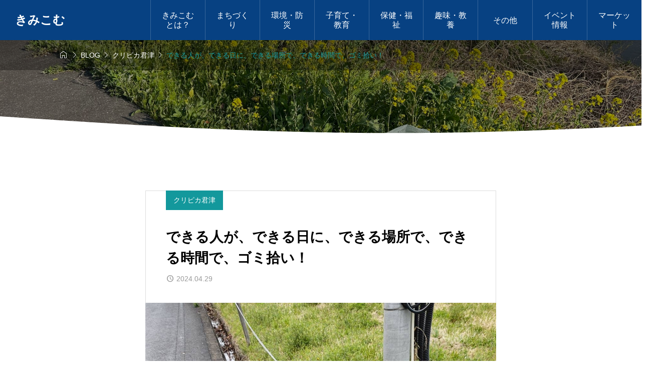

--- FILE ---
content_type: text/html; charset=UTF-8
request_url: https://kimicomm.com/kuripika-kimitsu/1324/
body_size: 15214
content:
<!DOCTYPE html>
<html class="pc" lang="ja">
<head >
<meta charset="UTF-8">
<meta name="viewport" content="width=device-width">
<title>できる人が、できる日に、できる場所で、できる時間で、ゴミ拾い！ | きみこむ</title>
<meta name="description" content="私達が住んでいる君津市、ゴミで溢れている街並みはとても悲しいことです。私達がゴミを拾ってその場所きれいにすることで、地域の環境美化に対する意識を高めていただくことにも繋がって欲しいと思っています。">
<link rel="pingback" href="https://kimicomm.com/xmlrpc.php">
<meta name='robots' content='max-image-preview:large' />
<link rel='dns-prefetch' href='//cdn.jsdelivr.net' />
<link rel='dns-prefetch' href='//fonts.googleapis.com' />
<link rel="alternate" type="application/rss+xml" title="きみこむ &raquo; フィード" href="https://kimicomm.com/feed/" />
<link rel="alternate" type="application/rss+xml" title="きみこむ &raquo; コメントフィード" href="https://kimicomm.com/comments/feed/" />
<link rel="alternate" title="oEmbed (JSON)" type="application/json+oembed" href="https://kimicomm.com/wp-json/oembed/1.0/embed?url=https%3A%2F%2Fkimicomm.com%2Fkuripika-kimitsu%2F1324%2F" />
<link rel="alternate" title="oEmbed (XML)" type="text/xml+oembed" href="https://kimicomm.com/wp-json/oembed/1.0/embed?url=https%3A%2F%2Fkimicomm.com%2Fkuripika-kimitsu%2F1324%2F&#038;format=xml" />
<style id='wp-img-auto-sizes-contain-inline-css' type='text/css'>
img:is([sizes=auto i],[sizes^="auto," i]){contain-intrinsic-size:3000px 1500px}
/*# sourceURL=wp-img-auto-sizes-contain-inline-css */
</style>
<link rel='stylesheet' id='splide-css' href='https://cdn.jsdelivr.net/npm/@splidejs/splide@4.1.4/dist/css/splide-core.min.css' type='text/css' media='all' />
<link rel='stylesheet' id='google-material-icon-css' href='https://fonts.googleapis.com/css2?family=Material+Symbols+Rounded:opsz,wght,FILL,GRAD@20..48,100..700,0..1,-50..200' type='text/css' media='all' />
<link rel='stylesheet' id='style-css' href='https://kimicomm.com/wp-content/themes/gaia_tcd102/style.css?ver=1744797534' type='text/css' media='all' />
<link rel='stylesheet' id='design-plus-css' href='https://kimicomm.com/wp-content/themes/gaia_tcd102/css/design-plus.css?ver=1744797534' type='text/css' media='all' />
<link rel='stylesheet' id='default-widget-css' href='https://kimicomm.com/wp-content/themes/gaia_tcd102/css/default-widget.css?ver=1744797534' type='text/css' media='all' />
<link rel='stylesheet' id='comment-css' href='https://kimicomm.com/wp-content/themes/gaia_tcd102/css/comment.css?ver=1744797534' type='text/css' media='all' />
<style id='wp-block-library-inline-css' type='text/css'>
:root{--wp-block-synced-color:#7a00df;--wp-block-synced-color--rgb:122,0,223;--wp-bound-block-color:var(--wp-block-synced-color);--wp-editor-canvas-background:#ddd;--wp-admin-theme-color:#007cba;--wp-admin-theme-color--rgb:0,124,186;--wp-admin-theme-color-darker-10:#006ba1;--wp-admin-theme-color-darker-10--rgb:0,107,160.5;--wp-admin-theme-color-darker-20:#005a87;--wp-admin-theme-color-darker-20--rgb:0,90,135;--wp-admin-border-width-focus:2px}@media (min-resolution:192dpi){:root{--wp-admin-border-width-focus:1.5px}}.wp-element-button{cursor:pointer}:root .has-very-light-gray-background-color{background-color:#eee}:root .has-very-dark-gray-background-color{background-color:#313131}:root .has-very-light-gray-color{color:#eee}:root .has-very-dark-gray-color{color:#313131}:root .has-vivid-green-cyan-to-vivid-cyan-blue-gradient-background{background:linear-gradient(135deg,#00d084,#0693e3)}:root .has-purple-crush-gradient-background{background:linear-gradient(135deg,#34e2e4,#4721fb 50%,#ab1dfe)}:root .has-hazy-dawn-gradient-background{background:linear-gradient(135deg,#faaca8,#dad0ec)}:root .has-subdued-olive-gradient-background{background:linear-gradient(135deg,#fafae1,#67a671)}:root .has-atomic-cream-gradient-background{background:linear-gradient(135deg,#fdd79a,#004a59)}:root .has-nightshade-gradient-background{background:linear-gradient(135deg,#330968,#31cdcf)}:root .has-midnight-gradient-background{background:linear-gradient(135deg,#020381,#2874fc)}:root{--wp--preset--font-size--normal:16px;--wp--preset--font-size--huge:42px}.has-regular-font-size{font-size:1em}.has-larger-font-size{font-size:2.625em}.has-normal-font-size{font-size:var(--wp--preset--font-size--normal)}.has-huge-font-size{font-size:var(--wp--preset--font-size--huge)}.has-text-align-center{text-align:center}.has-text-align-left{text-align:left}.has-text-align-right{text-align:right}.has-fit-text{white-space:nowrap!important}#end-resizable-editor-section{display:none}.aligncenter{clear:both}.items-justified-left{justify-content:flex-start}.items-justified-center{justify-content:center}.items-justified-right{justify-content:flex-end}.items-justified-space-between{justify-content:space-between}.screen-reader-text{border:0;clip-path:inset(50%);height:1px;margin:-1px;overflow:hidden;padding:0;position:absolute;width:1px;word-wrap:normal!important}.screen-reader-text:focus{background-color:#ddd;clip-path:none;color:#444;display:block;font-size:1em;height:auto;left:5px;line-height:normal;padding:15px 23px 14px;text-decoration:none;top:5px;width:auto;z-index:100000}html :where(.has-border-color){border-style:solid}html :where([style*=border-top-color]){border-top-style:solid}html :where([style*=border-right-color]){border-right-style:solid}html :where([style*=border-bottom-color]){border-bottom-style:solid}html :where([style*=border-left-color]){border-left-style:solid}html :where([style*=border-width]){border-style:solid}html :where([style*=border-top-width]){border-top-style:solid}html :where([style*=border-right-width]){border-right-style:solid}html :where([style*=border-bottom-width]){border-bottom-style:solid}html :where([style*=border-left-width]){border-left-style:solid}html :where(img[class*=wp-image-]){height:auto;max-width:100%}:where(figure){margin:0 0 1em}html :where(.is-position-sticky){--wp-admin--admin-bar--position-offset:var(--wp-admin--admin-bar--height,0px)}@media screen and (max-width:600px){html :where(.is-position-sticky){--wp-admin--admin-bar--position-offset:0px}}

/*# sourceURL=wp-block-library-inline-css */
</style><style id='wp-block-button-inline-css' type='text/css'>
.wp-block-button__link{align-content:center;box-sizing:border-box;cursor:pointer;display:inline-block;height:100%;text-align:center;word-break:break-word}.wp-block-button__link.aligncenter{text-align:center}.wp-block-button__link.alignright{text-align:right}:where(.wp-block-button__link){border-radius:9999px;box-shadow:none;padding:calc(.667em + 2px) calc(1.333em + 2px);text-decoration:none}.wp-block-button[style*=text-decoration] .wp-block-button__link{text-decoration:inherit}.wp-block-buttons>.wp-block-button.has-custom-width{max-width:none}.wp-block-buttons>.wp-block-button.has-custom-width .wp-block-button__link{width:100%}.wp-block-buttons>.wp-block-button.has-custom-font-size .wp-block-button__link{font-size:inherit}.wp-block-buttons>.wp-block-button.wp-block-button__width-25{width:calc(25% - var(--wp--style--block-gap, .5em)*.75)}.wp-block-buttons>.wp-block-button.wp-block-button__width-50{width:calc(50% - var(--wp--style--block-gap, .5em)*.5)}.wp-block-buttons>.wp-block-button.wp-block-button__width-75{width:calc(75% - var(--wp--style--block-gap, .5em)*.25)}.wp-block-buttons>.wp-block-button.wp-block-button__width-100{flex-basis:100%;width:100%}.wp-block-buttons.is-vertical>.wp-block-button.wp-block-button__width-25{width:25%}.wp-block-buttons.is-vertical>.wp-block-button.wp-block-button__width-50{width:50%}.wp-block-buttons.is-vertical>.wp-block-button.wp-block-button__width-75{width:75%}.wp-block-button.is-style-squared,.wp-block-button__link.wp-block-button.is-style-squared{border-radius:0}.wp-block-button.no-border-radius,.wp-block-button__link.no-border-radius{border-radius:0!important}:root :where(.wp-block-button .wp-block-button__link.is-style-outline),:root :where(.wp-block-button.is-style-outline>.wp-block-button__link){border:2px solid;padding:.667em 1.333em}:root :where(.wp-block-button .wp-block-button__link.is-style-outline:not(.has-text-color)),:root :where(.wp-block-button.is-style-outline>.wp-block-button__link:not(.has-text-color)){color:currentColor}:root :where(.wp-block-button .wp-block-button__link.is-style-outline:not(.has-background)),:root :where(.wp-block-button.is-style-outline>.wp-block-button__link:not(.has-background)){background-color:initial;background-image:none}
/*# sourceURL=https://kimicomm.com/wp-includes/blocks/button/style.min.css */
</style>
<style id='wp-block-image-inline-css' type='text/css'>
.wp-block-image>a,.wp-block-image>figure>a{display:inline-block}.wp-block-image img{box-sizing:border-box;height:auto;max-width:100%;vertical-align:bottom}@media not (prefers-reduced-motion){.wp-block-image img.hide{visibility:hidden}.wp-block-image img.show{animation:show-content-image .4s}}.wp-block-image[style*=border-radius] img,.wp-block-image[style*=border-radius]>a{border-radius:inherit}.wp-block-image.has-custom-border img{box-sizing:border-box}.wp-block-image.aligncenter{text-align:center}.wp-block-image.alignfull>a,.wp-block-image.alignwide>a{width:100%}.wp-block-image.alignfull img,.wp-block-image.alignwide img{height:auto;width:100%}.wp-block-image .aligncenter,.wp-block-image .alignleft,.wp-block-image .alignright,.wp-block-image.aligncenter,.wp-block-image.alignleft,.wp-block-image.alignright{display:table}.wp-block-image .aligncenter>figcaption,.wp-block-image .alignleft>figcaption,.wp-block-image .alignright>figcaption,.wp-block-image.aligncenter>figcaption,.wp-block-image.alignleft>figcaption,.wp-block-image.alignright>figcaption{caption-side:bottom;display:table-caption}.wp-block-image .alignleft{float:left;margin:.5em 1em .5em 0}.wp-block-image .alignright{float:right;margin:.5em 0 .5em 1em}.wp-block-image .aligncenter{margin-left:auto;margin-right:auto}.wp-block-image :where(figcaption){margin-bottom:1em;margin-top:.5em}.wp-block-image.is-style-circle-mask img{border-radius:9999px}@supports ((-webkit-mask-image:none) or (mask-image:none)) or (-webkit-mask-image:none){.wp-block-image.is-style-circle-mask img{border-radius:0;-webkit-mask-image:url('data:image/svg+xml;utf8,<svg viewBox="0 0 100 100" xmlns="http://www.w3.org/2000/svg"><circle cx="50" cy="50" r="50"/></svg>');mask-image:url('data:image/svg+xml;utf8,<svg viewBox="0 0 100 100" xmlns="http://www.w3.org/2000/svg"><circle cx="50" cy="50" r="50"/></svg>');mask-mode:alpha;-webkit-mask-position:center;mask-position:center;-webkit-mask-repeat:no-repeat;mask-repeat:no-repeat;-webkit-mask-size:contain;mask-size:contain}}:root :where(.wp-block-image.is-style-rounded img,.wp-block-image .is-style-rounded img){border-radius:9999px}.wp-block-image figure{margin:0}.wp-lightbox-container{display:flex;flex-direction:column;position:relative}.wp-lightbox-container img{cursor:zoom-in}.wp-lightbox-container img:hover+button{opacity:1}.wp-lightbox-container button{align-items:center;backdrop-filter:blur(16px) saturate(180%);background-color:#5a5a5a40;border:none;border-radius:4px;cursor:zoom-in;display:flex;height:20px;justify-content:center;opacity:0;padding:0;position:absolute;right:16px;text-align:center;top:16px;width:20px;z-index:100}@media not (prefers-reduced-motion){.wp-lightbox-container button{transition:opacity .2s ease}}.wp-lightbox-container button:focus-visible{outline:3px auto #5a5a5a40;outline:3px auto -webkit-focus-ring-color;outline-offset:3px}.wp-lightbox-container button:hover{cursor:pointer;opacity:1}.wp-lightbox-container button:focus{opacity:1}.wp-lightbox-container button:focus,.wp-lightbox-container button:hover,.wp-lightbox-container button:not(:hover):not(:active):not(.has-background){background-color:#5a5a5a40;border:none}.wp-lightbox-overlay{box-sizing:border-box;cursor:zoom-out;height:100vh;left:0;overflow:hidden;position:fixed;top:0;visibility:hidden;width:100%;z-index:100000}.wp-lightbox-overlay .close-button{align-items:center;cursor:pointer;display:flex;justify-content:center;min-height:40px;min-width:40px;padding:0;position:absolute;right:calc(env(safe-area-inset-right) + 16px);top:calc(env(safe-area-inset-top) + 16px);z-index:5000000}.wp-lightbox-overlay .close-button:focus,.wp-lightbox-overlay .close-button:hover,.wp-lightbox-overlay .close-button:not(:hover):not(:active):not(.has-background){background:none;border:none}.wp-lightbox-overlay .lightbox-image-container{height:var(--wp--lightbox-container-height);left:50%;overflow:hidden;position:absolute;top:50%;transform:translate(-50%,-50%);transform-origin:top left;width:var(--wp--lightbox-container-width);z-index:9999999999}.wp-lightbox-overlay .wp-block-image{align-items:center;box-sizing:border-box;display:flex;height:100%;justify-content:center;margin:0;position:relative;transform-origin:0 0;width:100%;z-index:3000000}.wp-lightbox-overlay .wp-block-image img{height:var(--wp--lightbox-image-height);min-height:var(--wp--lightbox-image-height);min-width:var(--wp--lightbox-image-width);width:var(--wp--lightbox-image-width)}.wp-lightbox-overlay .wp-block-image figcaption{display:none}.wp-lightbox-overlay button{background:none;border:none}.wp-lightbox-overlay .scrim{background-color:#fff;height:100%;opacity:.9;position:absolute;width:100%;z-index:2000000}.wp-lightbox-overlay.active{visibility:visible}@media not (prefers-reduced-motion){.wp-lightbox-overlay.active{animation:turn-on-visibility .25s both}.wp-lightbox-overlay.active img{animation:turn-on-visibility .35s both}.wp-lightbox-overlay.show-closing-animation:not(.active){animation:turn-off-visibility .35s both}.wp-lightbox-overlay.show-closing-animation:not(.active) img{animation:turn-off-visibility .25s both}.wp-lightbox-overlay.zoom.active{animation:none;opacity:1;visibility:visible}.wp-lightbox-overlay.zoom.active .lightbox-image-container{animation:lightbox-zoom-in .4s}.wp-lightbox-overlay.zoom.active .lightbox-image-container img{animation:none}.wp-lightbox-overlay.zoom.active .scrim{animation:turn-on-visibility .4s forwards}.wp-lightbox-overlay.zoom.show-closing-animation:not(.active){animation:none}.wp-lightbox-overlay.zoom.show-closing-animation:not(.active) .lightbox-image-container{animation:lightbox-zoom-out .4s}.wp-lightbox-overlay.zoom.show-closing-animation:not(.active) .lightbox-image-container img{animation:none}.wp-lightbox-overlay.zoom.show-closing-animation:not(.active) .scrim{animation:turn-off-visibility .4s forwards}}@keyframes show-content-image{0%{visibility:hidden}99%{visibility:hidden}to{visibility:visible}}@keyframes turn-on-visibility{0%{opacity:0}to{opacity:1}}@keyframes turn-off-visibility{0%{opacity:1;visibility:visible}99%{opacity:0;visibility:visible}to{opacity:0;visibility:hidden}}@keyframes lightbox-zoom-in{0%{transform:translate(calc((-100vw + var(--wp--lightbox-scrollbar-width))/2 + var(--wp--lightbox-initial-left-position)),calc(-50vh + var(--wp--lightbox-initial-top-position))) scale(var(--wp--lightbox-scale))}to{transform:translate(-50%,-50%) scale(1)}}@keyframes lightbox-zoom-out{0%{transform:translate(-50%,-50%) scale(1);visibility:visible}99%{visibility:visible}to{transform:translate(calc((-100vw + var(--wp--lightbox-scrollbar-width))/2 + var(--wp--lightbox-initial-left-position)),calc(-50vh + var(--wp--lightbox-initial-top-position))) scale(var(--wp--lightbox-scale));visibility:hidden}}
/*# sourceURL=https://kimicomm.com/wp-includes/blocks/image/style.min.css */
</style>
<style id='wp-block-buttons-inline-css' type='text/css'>
.wp-block-buttons{box-sizing:border-box}.wp-block-buttons.is-vertical{flex-direction:column}.wp-block-buttons.is-vertical>.wp-block-button:last-child{margin-bottom:0}.wp-block-buttons>.wp-block-button{display:inline-block;margin:0}.wp-block-buttons.is-content-justification-left{justify-content:flex-start}.wp-block-buttons.is-content-justification-left.is-vertical{align-items:flex-start}.wp-block-buttons.is-content-justification-center{justify-content:center}.wp-block-buttons.is-content-justification-center.is-vertical{align-items:center}.wp-block-buttons.is-content-justification-right{justify-content:flex-end}.wp-block-buttons.is-content-justification-right.is-vertical{align-items:flex-end}.wp-block-buttons.is-content-justification-space-between{justify-content:space-between}.wp-block-buttons.aligncenter{text-align:center}.wp-block-buttons:not(.is-content-justification-space-between,.is-content-justification-right,.is-content-justification-left,.is-content-justification-center) .wp-block-button.aligncenter{margin-left:auto;margin-right:auto;width:100%}.wp-block-buttons[style*=text-decoration] .wp-block-button,.wp-block-buttons[style*=text-decoration] .wp-block-button__link{text-decoration:inherit}.wp-block-buttons.has-custom-font-size .wp-block-button__link{font-size:inherit}.wp-block-buttons .wp-block-button__link{width:100%}.wp-block-button.aligncenter{text-align:center}
/*# sourceURL=https://kimicomm.com/wp-includes/blocks/buttons/style.min.css */
</style>
<style id='wp-block-paragraph-inline-css' type='text/css'>
.is-small-text{font-size:.875em}.is-regular-text{font-size:1em}.is-large-text{font-size:2.25em}.is-larger-text{font-size:3em}.has-drop-cap:not(:focus):first-letter{float:left;font-size:8.4em;font-style:normal;font-weight:100;line-height:.68;margin:.05em .1em 0 0;text-transform:uppercase}body.rtl .has-drop-cap:not(:focus):first-letter{float:none;margin-left:.1em}p.has-drop-cap.has-background{overflow:hidden}:root :where(p.has-background){padding:1.25em 2.375em}:where(p.has-text-color:not(.has-link-color)) a{color:inherit}p.has-text-align-left[style*="writing-mode:vertical-lr"],p.has-text-align-right[style*="writing-mode:vertical-rl"]{rotate:180deg}
/*# sourceURL=https://kimicomm.com/wp-includes/blocks/paragraph/style.min.css */
</style>
<style id='global-styles-inline-css' type='text/css'>
:root{--wp--preset--aspect-ratio--square: 1;--wp--preset--aspect-ratio--4-3: 4/3;--wp--preset--aspect-ratio--3-4: 3/4;--wp--preset--aspect-ratio--3-2: 3/2;--wp--preset--aspect-ratio--2-3: 2/3;--wp--preset--aspect-ratio--16-9: 16/9;--wp--preset--aspect-ratio--9-16: 9/16;--wp--preset--color--black: #000000;--wp--preset--color--cyan-bluish-gray: #abb8c3;--wp--preset--color--white: #ffffff;--wp--preset--color--pale-pink: #f78da7;--wp--preset--color--vivid-red: #cf2e2e;--wp--preset--color--luminous-vivid-orange: #ff6900;--wp--preset--color--luminous-vivid-amber: #fcb900;--wp--preset--color--light-green-cyan: #7bdcb5;--wp--preset--color--vivid-green-cyan: #00d084;--wp--preset--color--pale-cyan-blue: #8ed1fc;--wp--preset--color--vivid-cyan-blue: #0693e3;--wp--preset--color--vivid-purple: #9b51e0;--wp--preset--gradient--vivid-cyan-blue-to-vivid-purple: linear-gradient(135deg,rgb(6,147,227) 0%,rgb(155,81,224) 100%);--wp--preset--gradient--light-green-cyan-to-vivid-green-cyan: linear-gradient(135deg,rgb(122,220,180) 0%,rgb(0,208,130) 100%);--wp--preset--gradient--luminous-vivid-amber-to-luminous-vivid-orange: linear-gradient(135deg,rgb(252,185,0) 0%,rgb(255,105,0) 100%);--wp--preset--gradient--luminous-vivid-orange-to-vivid-red: linear-gradient(135deg,rgb(255,105,0) 0%,rgb(207,46,46) 100%);--wp--preset--gradient--very-light-gray-to-cyan-bluish-gray: linear-gradient(135deg,rgb(238,238,238) 0%,rgb(169,184,195) 100%);--wp--preset--gradient--cool-to-warm-spectrum: linear-gradient(135deg,rgb(74,234,220) 0%,rgb(151,120,209) 20%,rgb(207,42,186) 40%,rgb(238,44,130) 60%,rgb(251,105,98) 80%,rgb(254,248,76) 100%);--wp--preset--gradient--blush-light-purple: linear-gradient(135deg,rgb(255,206,236) 0%,rgb(152,150,240) 100%);--wp--preset--gradient--blush-bordeaux: linear-gradient(135deg,rgb(254,205,165) 0%,rgb(254,45,45) 50%,rgb(107,0,62) 100%);--wp--preset--gradient--luminous-dusk: linear-gradient(135deg,rgb(255,203,112) 0%,rgb(199,81,192) 50%,rgb(65,88,208) 100%);--wp--preset--gradient--pale-ocean: linear-gradient(135deg,rgb(255,245,203) 0%,rgb(182,227,212) 50%,rgb(51,167,181) 100%);--wp--preset--gradient--electric-grass: linear-gradient(135deg,rgb(202,248,128) 0%,rgb(113,206,126) 100%);--wp--preset--gradient--midnight: linear-gradient(135deg,rgb(2,3,129) 0%,rgb(40,116,252) 100%);--wp--preset--font-size--small: 13px;--wp--preset--font-size--medium: 20px;--wp--preset--font-size--large: 36px;--wp--preset--font-size--x-large: 42px;--wp--preset--spacing--20: 0.44rem;--wp--preset--spacing--30: 0.67rem;--wp--preset--spacing--40: 1rem;--wp--preset--spacing--50: 1.5rem;--wp--preset--spacing--60: 2.25rem;--wp--preset--spacing--70: 3.38rem;--wp--preset--spacing--80: 5.06rem;--wp--preset--shadow--natural: 6px 6px 9px rgba(0, 0, 0, 0.2);--wp--preset--shadow--deep: 12px 12px 50px rgba(0, 0, 0, 0.4);--wp--preset--shadow--sharp: 6px 6px 0px rgba(0, 0, 0, 0.2);--wp--preset--shadow--outlined: 6px 6px 0px -3px rgb(255, 255, 255), 6px 6px rgb(0, 0, 0);--wp--preset--shadow--crisp: 6px 6px 0px rgb(0, 0, 0);}:where(.is-layout-flex){gap: 0.5em;}:where(.is-layout-grid){gap: 0.5em;}body .is-layout-flex{display: flex;}.is-layout-flex{flex-wrap: wrap;align-items: center;}.is-layout-flex > :is(*, div){margin: 0;}body .is-layout-grid{display: grid;}.is-layout-grid > :is(*, div){margin: 0;}:where(.wp-block-columns.is-layout-flex){gap: 2em;}:where(.wp-block-columns.is-layout-grid){gap: 2em;}:where(.wp-block-post-template.is-layout-flex){gap: 1.25em;}:where(.wp-block-post-template.is-layout-grid){gap: 1.25em;}.has-black-color{color: var(--wp--preset--color--black) !important;}.has-cyan-bluish-gray-color{color: var(--wp--preset--color--cyan-bluish-gray) !important;}.has-white-color{color: var(--wp--preset--color--white) !important;}.has-pale-pink-color{color: var(--wp--preset--color--pale-pink) !important;}.has-vivid-red-color{color: var(--wp--preset--color--vivid-red) !important;}.has-luminous-vivid-orange-color{color: var(--wp--preset--color--luminous-vivid-orange) !important;}.has-luminous-vivid-amber-color{color: var(--wp--preset--color--luminous-vivid-amber) !important;}.has-light-green-cyan-color{color: var(--wp--preset--color--light-green-cyan) !important;}.has-vivid-green-cyan-color{color: var(--wp--preset--color--vivid-green-cyan) !important;}.has-pale-cyan-blue-color{color: var(--wp--preset--color--pale-cyan-blue) !important;}.has-vivid-cyan-blue-color{color: var(--wp--preset--color--vivid-cyan-blue) !important;}.has-vivid-purple-color{color: var(--wp--preset--color--vivid-purple) !important;}.has-black-background-color{background-color: var(--wp--preset--color--black) !important;}.has-cyan-bluish-gray-background-color{background-color: var(--wp--preset--color--cyan-bluish-gray) !important;}.has-white-background-color{background-color: var(--wp--preset--color--white) !important;}.has-pale-pink-background-color{background-color: var(--wp--preset--color--pale-pink) !important;}.has-vivid-red-background-color{background-color: var(--wp--preset--color--vivid-red) !important;}.has-luminous-vivid-orange-background-color{background-color: var(--wp--preset--color--luminous-vivid-orange) !important;}.has-luminous-vivid-amber-background-color{background-color: var(--wp--preset--color--luminous-vivid-amber) !important;}.has-light-green-cyan-background-color{background-color: var(--wp--preset--color--light-green-cyan) !important;}.has-vivid-green-cyan-background-color{background-color: var(--wp--preset--color--vivid-green-cyan) !important;}.has-pale-cyan-blue-background-color{background-color: var(--wp--preset--color--pale-cyan-blue) !important;}.has-vivid-cyan-blue-background-color{background-color: var(--wp--preset--color--vivid-cyan-blue) !important;}.has-vivid-purple-background-color{background-color: var(--wp--preset--color--vivid-purple) !important;}.has-black-border-color{border-color: var(--wp--preset--color--black) !important;}.has-cyan-bluish-gray-border-color{border-color: var(--wp--preset--color--cyan-bluish-gray) !important;}.has-white-border-color{border-color: var(--wp--preset--color--white) !important;}.has-pale-pink-border-color{border-color: var(--wp--preset--color--pale-pink) !important;}.has-vivid-red-border-color{border-color: var(--wp--preset--color--vivid-red) !important;}.has-luminous-vivid-orange-border-color{border-color: var(--wp--preset--color--luminous-vivid-orange) !important;}.has-luminous-vivid-amber-border-color{border-color: var(--wp--preset--color--luminous-vivid-amber) !important;}.has-light-green-cyan-border-color{border-color: var(--wp--preset--color--light-green-cyan) !important;}.has-vivid-green-cyan-border-color{border-color: var(--wp--preset--color--vivid-green-cyan) !important;}.has-pale-cyan-blue-border-color{border-color: var(--wp--preset--color--pale-cyan-blue) !important;}.has-vivid-cyan-blue-border-color{border-color: var(--wp--preset--color--vivid-cyan-blue) !important;}.has-vivid-purple-border-color{border-color: var(--wp--preset--color--vivid-purple) !important;}.has-vivid-cyan-blue-to-vivid-purple-gradient-background{background: var(--wp--preset--gradient--vivid-cyan-blue-to-vivid-purple) !important;}.has-light-green-cyan-to-vivid-green-cyan-gradient-background{background: var(--wp--preset--gradient--light-green-cyan-to-vivid-green-cyan) !important;}.has-luminous-vivid-amber-to-luminous-vivid-orange-gradient-background{background: var(--wp--preset--gradient--luminous-vivid-amber-to-luminous-vivid-orange) !important;}.has-luminous-vivid-orange-to-vivid-red-gradient-background{background: var(--wp--preset--gradient--luminous-vivid-orange-to-vivid-red) !important;}.has-very-light-gray-to-cyan-bluish-gray-gradient-background{background: var(--wp--preset--gradient--very-light-gray-to-cyan-bluish-gray) !important;}.has-cool-to-warm-spectrum-gradient-background{background: var(--wp--preset--gradient--cool-to-warm-spectrum) !important;}.has-blush-light-purple-gradient-background{background: var(--wp--preset--gradient--blush-light-purple) !important;}.has-blush-bordeaux-gradient-background{background: var(--wp--preset--gradient--blush-bordeaux) !important;}.has-luminous-dusk-gradient-background{background: var(--wp--preset--gradient--luminous-dusk) !important;}.has-pale-ocean-gradient-background{background: var(--wp--preset--gradient--pale-ocean) !important;}.has-electric-grass-gradient-background{background: var(--wp--preset--gradient--electric-grass) !important;}.has-midnight-gradient-background{background: var(--wp--preset--gradient--midnight) !important;}.has-small-font-size{font-size: var(--wp--preset--font-size--small) !important;}.has-medium-font-size{font-size: var(--wp--preset--font-size--medium) !important;}.has-large-font-size{font-size: var(--wp--preset--font-size--large) !important;}.has-x-large-font-size{font-size: var(--wp--preset--font-size--x-large) !important;}
/*# sourceURL=global-styles-inline-css */
</style>
<style id='core-block-supports-inline-css' type='text/css'>
.wp-container-core-buttons-is-layout-16018d1d{justify-content:center;}
/*# sourceURL=core-block-supports-inline-css */
</style>

<style id='classic-theme-styles-inline-css' type='text/css'>
/*! This file is auto-generated */
.wp-block-button__link{color:#fff;background-color:#32373c;border-radius:9999px;box-shadow:none;text-decoration:none;padding:calc(.667em + 2px) calc(1.333em + 2px);font-size:1.125em}.wp-block-file__button{background:#32373c;color:#fff;text-decoration:none}
/*# sourceURL=/wp-includes/css/classic-themes.min.css */
</style>
<link rel='stylesheet' id='sns-button-css-css' href='https://kimicomm.com/wp-content/themes/gaia_tcd102/css/sns-button.css?ver=6.9' type='text/css' media='all' />
<script type="text/javascript" src="https://cdn.jsdelivr.net/npm/@splidejs/splide@4.1.4/dist/js/splide.min.js" id="splide-js"></script>
<script type="text/javascript" src="https://cdn.jsdelivr.net/npm/@splidejs/splide-extension-intersection@0.2.0/dist/js/splide-extension-intersection.min.js" id="splide-intersection-js"></script>
<script type="text/javascript" src="https://kimicomm.com/wp-includes/js/jquery/jquery.min.js?ver=3.7.1" id="jquery-core-js"></script>
<script type="text/javascript" src="https://kimicomm.com/wp-includes/js/jquery/jquery-migrate.min.js?ver=3.4.1" id="jquery-migrate-js"></script>
<link rel="https://api.w.org/" href="https://kimicomm.com/wp-json/" /><link rel="alternate" title="JSON" type="application/json" href="https://kimicomm.com/wp-json/wp/v2/posts/1324" /><link rel="canonical" href="https://kimicomm.com/kuripika-kimitsu/1324/" />
<link rel='shortlink' href='https://kimicomm.com/?p=1324' />
<script>
jQuery(function ($) {
	var $window = $(window);
	var $body = $('body');
  // クイックタグ - underline ------------------------------------------
  if ($('.q_underline').length) {
    var gradient_prefix = null;

    $('.q_underline').each(function(){
      var bbc = $(this).css('borderBottomColor');
      if (jQuery.inArray(bbc, ['transparent', 'rgba(0, 0, 0, 0)']) == -1) {
        if (gradient_prefix === null) {
          gradient_prefix = '';
          var ua = navigator.userAgent.toLowerCase();
          if (/webkit/.test(ua)) {
            gradient_prefix = '-webkit-';
          } else if (/firefox/.test(ua)) {
            gradient_prefix = '-moz-';
          } else {
            gradient_prefix = '';
          }
        }
        $(this).css('borderBottomColor', 'transparent');
        if (gradient_prefix) {
          $(this).css('backgroundImage', gradient_prefix+'linear-gradient(left, transparent 50%, '+bbc+ ' 50%)');
        } else {
          $(this).css('backgroundImage', 'linear-gradient(to right, transparent 50%, '+bbc+ ' 50%)');
        }
      }
    });

    $window.on('scroll.q_underline', function(){
      $('.q_underline:not(.is-active)').each(function(){
        var top = $(this).offset().top;
        if ($window.scrollTop() > top - window.innerHeight) {
          $(this).addClass('is-active');
        }
      });
      if (!$('.q_underline:not(.is-active)').length) {
        $window.off('scroll.q_underline');
      }
    });
  }
} );
</script>

<style id="tcd-head-style" type="text/css">
:root {
  --tcd-accent-color:7,65,130;
  --tcd-sub-color:19,152,156;
  --tcd-link-color:19,152,156;
  --tcd-hover-color:19,152,156;
}
.c-headline { font-family:var(--tcd-font-type2); font-size:36px; }
.p-fp-banner__title{ font-family:var(--tcd-font-type2); font-size:36px;}
.p-page-header__headline { font-family:var(--tcd-font-type2); font-size:36px; }
.p-single__header-title { font-family:var(--tcd-font-type2); font-size:28px; }
.post_content { font-family:var(--tcd-font-type2); font-size:16px; }
.l-header__logo { font-size:24px; }
.p-fp-slider__headline { font-size:26px;font-family:var(--tcd-font-type2); }
.p-fp-slider_copy-text{ font-family:var(--tcd-font-type2);}
@media (max-width:767px) {
  .c-headline { font-size:22px; }
  .p-fp-banner__title{ font-size:22px;}
  .p-page-header__headline { font-size:24px; }
  .p-single__header-title { font-size:22px; }
  .post_content { font-size:16px; }
  .l-header__logo { font-size:22px; }
  .p-fp-slider__headline { font-size:20px; }
}

.qt_google_map .pb_googlemap_custom-overlay-inner { background:#ffffff; color:#000000; }
.qt_google_map .pb_googlemap_custom-overlay-inner::after { border-color:#ffffff transparent transparent transparent; }
.styled_h2 {
  font-size:28px!important;
  text-align:center!important;
  font-weight:600!important;
  color:#000000;
  border-color:#000000;
  border-width:3px;
  border-style:solid;
border-left:none;
border-right:none;
border-top:none;
border-bottom:none;
background-color:transparent;
}
@media screen and (max-width:767px) {
  .styled_h2 { font-size:20px!important; }
}
.styled_h3 {
  font-size:20px!important;
  text-align:left!important;
  font-weight:600!important;
  color:#000000;
  border-color:#000000;
  border-width:2px;
  border-style:solid;
padding-left:1em!important;
padding-top:0.5em!important;
padding-bottom:0.5em!important;
border-right:none;
border-top:none;
border-bottom:none;
background-color:transparent;
}
@media screen and (max-width:767px) {
  .styled_h3 { font-size:18px!important; }
}
.styled_h4 {
  font-size:18px!important;
  text-align:left!important;
  font-weight:400!important;
  color:#000000;
  border-color:#dddddd;
  border-width:1px;
  border-style:dotted;
border-left:none;
border-right:none;
border-top:none;
padding-bottom:0.8em!important;
background-color:transparent;
}
@media screen and (max-width:767px) {
  .styled_h4 { font-size:18px!important; }
}
.styled_h5 {
  font-size:16px!important;
  text-align:left!important;
  font-weight:400!important;
  color:#000000;
  border-color:#000000;
  border-width:3px;
  border-style:double;
border-left:none;
border-right:none;
border-top:none;
border-bottom:none;
background-color:#fafafa;
padding:0.8em 1em!important;
}
@media screen and (max-width:767px) {
  .styled_h5 { font-size:16px!important; }
}
.q_custom_button.q_custom_button1 { width:270px; height:60px;border-radius:70px;background-color:#001040;border:none; }.q_custom_button.q_custom_button1:before { background-color:#15a8e2;opacity:0; }.q_custom_button.q_custom_button1:hover {  }.q_custom_button.q_custom_button1:hover:before { opacity:1; }.q_custom_button.q_custom_button2 { width:270px; height:60px;border-radius:0px;background-color:#000000;border:none; }.q_custom_button.q_custom_button2:before { background-color:#333333;left:-100%; }.q_custom_button.q_custom_button2:hover {  }.q_custom_button.q_custom_button2:hover:before { left:0; }.q_custom_button.q_custom_button3 { width:400px; height:70px;border-radius:70px;border-color:#000000; }.q_custom_button.q_custom_button3:before { background-color:#000000;left:-35px;transform:skewX(45deg); width:calc(100% + 70px); }.q_custom_button.q_custom_button3:hover { color:#333333;border-color:#333333; }.q_custom_button.q_custom_button3:hover:before { left:calc(100% + 50px); }.q_frame1 {
  background:#ffffff;
  border-radius:0px;
  border-width:1px;
  border-color:#dddddd;
  border-style:solid;
}
.q_frame1 .q_frame_label {
  color:#000000;
}
.q_frame2 {
  background:#ffffff;
  border-radius:0px;
  border-width:1px;
  border-color:#009aff;
  border-style:solid;
}
.q_frame2 .q_frame_label {
  color:#009aff;
}
.q_frame3 {
  background:#ffffff;
  border-radius:10px;
  border-width:1px;
  border-color:#f9b42d;
  border-style:solid;
}
.q_frame3 .q_frame_label {
  color:#f9b42d;
}
.q_underline1 {
  font-weight:400;background-image:linear-gradient(to right, transparent 50%, #fff799 50%);background-position:-100% 0.8em;}
.q_underline2 {
  font-weight:600;background-image:linear-gradient(to right, transparent 50%, #99f9ff 50%);}
.q_underline3 {
  font-weight:400;background-image:linear-gradient(to right, transparent 50%, #ff99b8 50%);}
.speech_balloon1 .speech_balloon_text_inner {
  color:#000000;
  background-color:#f2f2f2;
  border-color:#f2f2f2;
}
.speech_balloon1 .before { border-left-color:#f2f2f2; }
.speech_balloon1 .after { border-right-color:#f2f2f2; }
.speech_balloon2 .speech_balloon_text_inner {
  color:#000000;
  background-color:#ffffff;
  border-color:#000000;
}
.speech_balloon2 .before { border-left-color:#000000; }
.speech_balloon2 .after { border-right-color:#ffffff; }
.speech_balloon3 .speech_balloon_text_inner {
  color:#ffffff;
  background-color:#000000;
  border-color:#000000;
}
.speech_balloon3 .before { border-left-color:#000000; }
.speech_balloon3 .after { border-right-color:#000000; }
.speech_balloon4 .speech_balloon_text_inner {
  color:#000000;
  background-color:#ffffff;
  border-color:#000000;
}
.speech_balloon4 .before { border-left-color:#000000; }
.speech_balloon4 .after { border-right-color:#ffffff; }
</style>
<style id="current-page-style" type="text/css">
</style>
<script id="megamenu-slider-js">
document.addEventListener('DOMContentLoaded', function() {

  var slider = document.querySelector( '.js-megamenu01-slider' );
  var slideNum = slider.querySelectorAll( '.splide__slide' );

  if( slider ){
    new Splide( slider, {
      type: 'loop',
      speed: 900,
      perPage: 3,
      perMove: 3,
      gap: '30px',
      autoplay: 'pause',
      intersection: {
        inView: {
          autoplay: true,
        },
        outView: {
          autoplay: false,
        },
      },
      interval: 5000,
      pagination: false,
      breakpoints: {
        767: {
          destroy: true,
          arrows: false
        }
      }
    } ).mount( window.splide.Extensions );
  }
  
});
</script>
<script id="front-page-news-slider-js">
document.addEventListener('DOMContentLoaded', function() {

  // タブラベル
  var newsSliderTabs = document.querySelectorAll( '.js-front-page-news-tab-label' );
  if( newsSliderTabs.length > 1 ) {
    for ( let tabLabel of newsSliderTabs ) {

      tabLabel.addEventListener( 'click', function(e) {

        e.preventDefault();

        var activeTabLabel = document.querySelector( '.js-front-page-news-tab-label.is-active' );
        var activeTabArea = document.querySelector( '.js-front-page-news-tab-slider.is-show' );

        if( activeTabLabel )
          activeTabLabel.classList.remove('is-active');
        if( activeTabArea )
          activeTabArea.classList.remove('is-show');

        this.classList.add('is-active');

        var targetTabArea = document.getElementById( this.id + '-area' );
        if( targetTabArea )
          targetTabArea.classList.add('is-show');

      });

    }
  }


  var isSlider = document.querySelector('.p-fp-news.is-slider');
  if( isSlider == null ) return;

  var newsSliders = document.querySelectorAll( '.js-front-page-news-tab-slider.splide' );
  if( newsSliders.length == 0 ) return;

  var isNoImage = document.querySelector('.p-archive--news-item.is-no-image');

  for ( let target of newsSliders ) {

    var targetSlide = target.querySelectorAll( '.splide__slide' );
    if( targetSlide.length > 3 ){

      new Splide( target, {
        type: 'loop',
        speed: 900,
        perPage: isNoImage == null ? 3 : 2,
        perMove: isNoImage == null ? 3 : 2,
        gap: '15px',
        autoplay: 'pause',
        interval: 5000,
        pagination: false,
        breakpoints: {
          992: {
            perPage: 2,
            perMove: 2,
          },
          767: {
            destroy: true,
            arrows: false
          }
        }
      } ).mount( window.splide.Extensions );

    }

  }

});
</script>
<script id="banner-slider-widget-js">
document.addEventListener('DOMContentLoaded', function() {

  let widgets = document.querySelectorAll( '.js-banner-slider-widget' );
  if( widgets.length == 0 ) return;
  for( let widget of widgets ) {
    new Splide( widget, {
      type: 'fade',
      speed: 900,
      perPage: 1,
      perMove: 1,
      autoplay: 'pause',
      intersection: {
        inView: {
          autoplay: true,
        },
        outView: {
          autoplay: false,
        },
      },
      interval: 5000,
      pagination: true,
      arrows: false
    } ).mount( window.splide.Extensions );
  }

});
</script>
<script id="styled_events_list-js">
document.addEventListener('DOMContentLoaded', function() {

  let widgets = document.querySelectorAll( '.js-events-slider-widget' );
  if( widgets.length == 0 ) return;
  for( let widget of widgets ) {
    new Splide( widget, {
      type: 'loop',
      speed: 900,
      perPage: 1,
      perMove: 1,
      autoplay: 'pause',
      intersection: {
        inView: {
          autoplay: true,
        },
        outView: {
          autoplay: false,
        },
      },
      interval: 5000,
      pagination: false,
      arrows: true
    } ).mount( window.splide.Extensions );
  }

});
</script>
<style id="tcd-hover-animation-style">
.c-hover-animation { overflow:hidden; backface-visibility: hidden; }
.c-hover-animation__image { pointer-events:none; transition: transform  0.5s ease, opacity 0.5s ease; }
@media (hover: hover) and (pointer: fine) {
  a.c-hover-animation:hover .c-hover-animation__image, a:hover .c-hover-animation .c-hover-animation__image
  { transform: scale(1.1); }
}
</style>
<!-- Google tag (gtag.js) -->
<script async src="https://www.googletagmanager.com/gtag/js?id=G-16RVV0MXPR"></script>
<script>
  window.dataLayer = window.dataLayer || [];
  function gtag(){dataLayer.push(arguments);}
  gtag('js', new Date());

  gtag('config', 'G-16RVV0MXPR');
</script>
<link rel="icon" href="https://kimicomm.com/wp-content/uploads/2023/12/cropped-きみこむ-2-32x32.png" sizes="32x32" />
<link rel="icon" href="https://kimicomm.com/wp-content/uploads/2023/12/cropped-きみこむ-2-192x192.png" sizes="192x192" />
<link rel="apple-touch-icon" href="https://kimicomm.com/wp-content/uploads/2023/12/cropped-きみこむ-2-180x180.png" />
<meta name="msapplication-TileImage" content="https://kimicomm.com/wp-content/uploads/2023/12/cropped-きみこむ-2-270x270.png" />
</head>
<body id="body" class="wp-singular post-template-default single single-post postid-1324 single-format-standard wp-embed-responsive wp-theme-gaia_tcd102 no_comment_form is-header-type--dark">
  <div id="js-body-start"></div>
<header id="js-header" class="l-header p-drawer-animation">

  <div class="l-header__inner u-flex">
    <div class="l-header__logo u-flex-align-center">
      <div class="l-header__logo-image u-flex-align-center">
  <a href="https://kimicomm.com/" class="c-logo" title="きみこむ">
    <span class="c-logo__text c-font--type2">きみこむ</span>
  </a>
</div>
    </div>
    <div class="l-header__nav">
<nav class="p-global__nav-wrapper"><ul id="js-global-nav" class="p-global__nav u-flex"><li id="menu-item-2166" class="menu-item menu-item-type-custom menu-item-object-custom menu-item-has-children menu-item-2166 "><a class="u-flex-center">きみこむとは？</a>
<ul class="sub-menu">
	<li id="menu-item-2167" class="menu-item menu-item-type-custom menu-item-object-custom menu-item-2167 "><a href="https://kimicomm.com/about/" class="u-flex-align-center">きみこむとは？</a></li>
	<li id="menu-item-2175" class="menu-item menu-item-type-custom menu-item-object-custom menu-item-2175 "><a href="https://kimicomm.com/form/" class="u-flex-align-center">きみこむにJOIN</a></li>
	<li id="menu-item-2176" class="menu-item menu-item-type-custom menu-item-object-custom menu-item-2176 "><a href="https://kimicomm.com/terms/" class="u-flex-align-center">利用規約</a></li>
	<li id="menu-item-2177" class="menu-item menu-item-type-custom menu-item-object-custom menu-item-2177 "><a rel="privacy-policy" href="https://kimicomm.com/privacy/" class="u-flex-align-center">プライバシーポリシー</a></li>
</ul>
</li>
<li id="menu-item-2197" class="menu-item menu-item-type-custom menu-item-object-custom menu-item-has-children menu-item-2197 "><a class="u-flex-center">まちづくり</a>
<ul class="sub-menu">
	<li id="menu-item-2196" class="menu-item menu-item-type-custom menu-item-object-custom menu-item-2196 "><a href="https://kimicomm.com/comseiwa/" class="u-flex-align-center">コミュニティ清和</a></li>
	<li id="menu-item-2183" class="menu-item menu-item-type-custom menu-item-object-custom menu-item-2183 "><a href="https://kimicomm.com/PeaceForever/" class="u-flex-align-center">Peace Forever 80 Project</a></li>
	<li id="menu-item-2994" class="menu-item menu-item-type-custom menu-item-object-custom menu-item-2994 "><a href="https://kimicomm.com/susai/" class="u-flex-align-center">周西ファンBASE</a></li>
</ul>
</li>
<li id="menu-item-2168" class="menu-item menu-item-type-custom menu-item-object-custom menu-item-has-children menu-item-2168 "><a class="u-flex-center">環境・防災</a>
<ul class="sub-menu">
	<li id="menu-item-2185" class="menu-item menu-item-type-custom menu-item-object-custom menu-item-2185 "><a href="https://kimicomm.com/hotalu/" class="u-flex-align-center">大道沢公園ホタルプロジェクト</a></li>
	<li id="menu-item-2198" class="menu-item menu-item-type-custom menu-item-object-custom menu-item-2198 "><a href="https://kimicomm.com/kikoritai/" class="u-flex-align-center">こいとのきこり隊</a></li>
	<li id="menu-item-2186" class="menu-item menu-item-type-custom menu-item-object-custom menu-item-2186 "><a href="https://kimicomm.com/oonuki_gomi/" class="u-flex-align-center">大貫ゴミ拾いた〜い！</a></li>
	<li id="menu-item-2199" class="menu-item menu-item-type-custom menu-item-object-custom menu-item-2199 "><a href="https://kimicomm.com/kuripika.kimitsu/" class="u-flex-align-center">クリピカ君津</a></li>
	<li id="menu-item-2184" class="menu-item menu-item-type-custom menu-item-object-custom menu-item-2184 "><a href="https://kimicomm.com/hamago/" class="u-flex-align-center">浜子の歴史と景観を守る会</a></li>
</ul>
</li>
<li id="menu-item-2180" class="menu-item menu-item-type-custom menu-item-object-custom menu-item-has-children menu-item-2180 "><a class="u-flex-center">子育て・教育</a>
<ul class="sub-menu">
	<li id="menu-item-2195" class="menu-item menu-item-type-custom menu-item-object-custom menu-item-2195 "><a href="https://kimicomm.com/sapotto/" class="u-flex-align-center">傾聴ボランティア子育てサポーター「さぽっと」</a></li>
	<li id="menu-item-2187" class="menu-item menu-item-type-custom menu-item-object-custom menu-item-2187 "><a href="https://kimicomm.com/organic-kyushoku/" class="u-flex-align-center">食を考える会</a></li>
	<li id="menu-item-2194" class="menu-item menu-item-type-custom menu-item-object-custom menu-item-2194 "><a href="https://kimicomm.com/mamasuma/" class="u-flex-align-center">ばぁばん家(ち)</a></li>
	<li id="menu-item-2201" class="menu-item menu-item-type-custom menu-item-object-custom menu-item-2201 "><a href="https://kimicomm.com/scp/" class="u-flex-align-center">SCP創り隊</a></li>
</ul>
</li>
<li id="menu-item-2178" class="menu-item menu-item-type-custom menu-item-object-custom menu-item-has-children menu-item-2178 "><a class="u-flex-center">保健・福祉</a>
<ul class="sub-menu">
	<li id="menu-item-2192" class="menu-item menu-item-type-custom menu-item-object-custom menu-item-2192 "><a href="https://kimicomm.com/lcc/" class="u-flex-align-center">まちの保健室</a></li>
	<li id="menu-item-3258" class="menu-item menu-item-type-custom menu-item-object-custom menu-item-3258 "><a href="https://kimicomm.com/hoshidan/" class="u-flex-align-center">君津赤十字奉仕団</a></li>
</ul>
</li>
<li id="menu-item-2179" class="menu-item menu-item-type-custom menu-item-object-custom menu-item-has-children menu-item-2179 "><a class="u-flex-center">趣味・教養</a>
<ul class="sub-menu">
	<li id="menu-item-2191" class="menu-item menu-item-type-custom menu-item-object-custom menu-item-2191 "><a href="https://kimicomm.com/100saidaigaku/" class="u-flex-align-center">君津いきいき100歳大学</a></li>
	<li id="menu-item-2190" class="menu-item menu-item-type-custom menu-item-object-custom menu-item-2190 "><a href="https://kimicomm.com/kimitsunokurashi/" class="u-flex-align-center">君津の暮らしを考え隊</a></li>
	<li id="menu-item-2193" class="menu-item menu-item-type-custom menu-item-object-custom menu-item-2193 "><a href="https://kimicomm.com/pojagi/" class="u-flex-align-center">ポジャギ教室</a></li>
	<li id="menu-item-2250" class="menu-item menu-item-type-custom menu-item-object-custom menu-item-2250 "><a href="https://kimicomm.com/goen/" class="u-flex-align-center">歌声サロン「ごえん」</a></li>
	<li id="menu-item-2200" class="menu-item menu-item-type-custom menu-item-object-custom menu-item-2200 "><a href="https://kimicomm.com/kimibon/" class="u-flex-align-center">きみつ盆栽</a></li>
</ul>
</li>
<li id="menu-item-2182" class="menu-item menu-item-type-custom menu-item-object-custom menu-item-has-children menu-item-2182 "><a class="u-flex-center">その他</a>
<ul class="sub-menu">
	<li id="menu-item-2189" class="menu-item menu-item-type-custom menu-item-object-custom menu-item-2189 "><a href="https://kimicomm.com/kimitsu-jichi/" class="u-flex-align-center">君津市地域づくり課</a></li>
</ul>
</li>
<li id="menu-item-2169" class="menu-item menu-item-type-custom menu-item-object-custom menu-item-home menu-item-has-children menu-item-2169 "><a href="https://kimicomm.com/" class="u-flex-center">イベント情報</a>
<ul class="sub-menu">
	<li id="menu-item-2174" class="menu-item menu-item-type-custom menu-item-object-custom menu-item-2174 "><a href="https://kimicomm.com/event/" class="u-flex-align-center">イベントカレンダー</a></li>
</ul>
</li>
<li id="menu-item-2170" class="menu-item menu-item-type-custom menu-item-object-custom menu-item-home menu-item-has-children menu-item-2170 "><a href="https://kimicomm.com/" class="u-flex-center">マーケット</a>
<ul class="sub-menu">
	<li id="menu-item-2171" class="menu-item menu-item-type-custom menu-item-object-custom menu-item-2171 "><a href="https://kimicomm.com/market_category/category1/" class="u-flex-align-center">売ります・買います</a></li>
	<li id="menu-item-2172" class="menu-item menu-item-type-custom menu-item-object-custom menu-item-2172 "><a href="https://kimicomm.com/market_category/category3/" class="u-flex-align-center">メンバー募集</a></li>
	<li id="menu-item-2173" class="menu-item menu-item-type-custom menu-item-object-custom menu-item-2173 "><a href="https://kimicomm.com/market_category/category2/" class="u-flex-align-center">助け合い</a></li>
</ul>
</li>
</ul></nav>    </div>
    <div class="l-header__nav--sp u-flex-center">
      <button class="p-menu-button u-button-reset js-menu-button" type="button">
        <span></span><span></span><span></span>
      </button>
    </div>
  </div>
			<div id="js-megamenu30" class="p-megamenu p-megamenu01">
        <div class="p-megamenu01__inner l-inner splide js-megamenu01-slider">
          <div class="splide__track">
            <div class="p-megamenu01__list splide__list">
              <article class="splide__slide p-megamenu01__item">
                <a class="p-megamenu01__link u-flex" href="https://kimicomm.com/event/%e5%90%9b%e6%b4%a5%e3%81%ae%e6%b9%af%e3%80%8e%e3%81%b5%e3%82%89%e3%81%a3%e3%81%a8%e4%bf%9d%e5%81%a5%e5%ae%a4%e3%80%8f/">
                  <div class="p-megamenu01__image c-hover-animation">
                    <div class="p-megamenu01__image-bg c-hover-animation__image" style="background:url(https://kimicomm.com/wp-content/uploads/2025/06/2377_20210420_115227_ISl6VDq2lW_large-350x350.jpg) no-repeat center; background-size:cover;"></div>
                  </div>
                  <div class="p-megamenu01__content">
                    <p class="p-megamenu01__date">
                      <span class="p-megamenu01__date-time">毎月 第4火曜日</span>
                    </p>
                    <div class="p-megamenu01__title c-line3 c-hover-color">
                      <span>君津の湯『ふらっと保健室』</span>
                    </div>
                  </div>
                </a>
              </article>
            </div>
          </div>
        </div>
      </div>
</header>
    <div id="js-container" class="l-container p-drawer-animation p-loading-animation-target is-sidebar--none">
  <div class="c-breadcrumb" role="navigation">
    <ol class="c-breadcrumb__list c-h-scroll l-inner u-flex-align-center" itemscope itemtype="https://schema.org/BreadcrumbList">
      <li class="c-breadcrumb__item u-flex-align-center" itemprop="itemListElement" itemscope itemtype="https://schema.org/ListItem">
        <a class="c-breadcrumb__item-link" itemprop="item" href="https://kimicomm.com/">
          <span class="c-breadcrumb__item--home c-icon">&#xe88a;</span>
          <span itemprop="name" style="display:none;">HOME</span>
        </a>
        <meta itemprop="position" content="1" />
      </li>
      <li class="c-breadcrumb__item u-flex-align-center" itemprop="itemListElement" itemscope itemtype="https://schema.org/ListItem">
        <span class="c-icon">&#xe5cc;</span>
                <a class="c-breadcrumb__item-link" itemprop="item" href="https://kimicomm.com/blog/">
          <span itemprop="name">BLOG</span>
        </a>
                <meta itemprop="position" content="2" />
      </li>
      <li class="c-breadcrumb__item u-flex-align-center" itemprop="itemListElement" itemscope itemtype="https://schema.org/ListItem">
        <span class="c-icon">&#xe5cc;</span>
                <a class="c-breadcrumb__item-link" itemprop="item" href="https://kimicomm.com/category/kuripika-kimitsu/">
          <span itemprop="name">クリピカ君津</span>
        </a>
                <meta itemprop="position" content="3" />
      </li>
      <li class="c-breadcrumb__item u-flex-align-center" itemprop="itemListElement" itemscope itemtype="https://schema.org/ListItem">
        <span class="c-icon">&#xe5cc;</span>
                <span itemprop="name">できる人が、できる日に、できる場所で、できる時間で、ゴミ拾い！</span>
                <meta itemprop="position" content="4" />
      </li>
    </ol>
  </div>
<header class="p-page-header p-page-header--simple">
  <div class="p-page-header__inner l-inner">

    <div class="p-page-header__content">
    </div>

  </div>
  <div class="p-page-header__overlay" style="background-color:rgba(0,0,0,0.4);"></div>
  <div class="p-page-header__image" style="background:url(https://kimicomm.com/wp-content/uploads/2024/04/image0-1-scaled.jpeg) no-repeat center; background-size:cover;"></div>
  <div class="p-wave p-wave--header">
    <canvas id="js-header-wave" class="p-wave-canvas js-wave" data-wave-type="type2" data-bg-color="#ffffff"></canvas>
  </div>
</header>
  <div class="l-container__inner l-inner u-flex-wrap">
    <main class="l-main"><article class="p-single p-single--post">
  <header class="p-single__header">

    <div class="p-single__header-content">
      <div class="p-single__header-category c-post-categories">
                <a class="c-post-categories__link" href="https://kimicomm.com/category/kuripika-kimitsu/">
        クリピカ君津        </a>
              </div>
      <h1 class="p-single__header-title">
        できる人が、できる日に、できる場所で、できる時間で、ゴミ拾い！      </h1>
      <ul class="p-single__header-meta u-flex">
        <li class="p-single__header-meta__item c-date">
          <time datetime="2024-04-29T13:23:41+09:00">2024.04.29</time>
        </li>
      </ul>

    </div>
<div class="p-single__header-image">
      <div class="p-single__header-category c-post-categories">
                <a class="c-post-categories__link" href="https://kimicomm.com/category/kuripika-kimitsu/">
        クリピカ君津        </a>
              </div>
<img width="1108" height="712" src="https://kimicomm.com/wp-content/uploads/2024/04/image1-1.jpeg" class="attachment-post-thumbnail size-post-thumbnail wp-post-image" alt="" decoding="async" fetchpriority="high" srcset="https://kimicomm.com/wp-content/uploads/2024/04/image1-1.jpeg 1108w, https://kimicomm.com/wp-content/uploads/2024/04/image1-1-300x193.jpeg 300w, https://kimicomm.com/wp-content/uploads/2024/04/image1-1-1024x658.jpeg 1024w, https://kimicomm.com/wp-content/uploads/2024/04/image1-1-768x494.jpeg 768w" sizes="(max-width: 1108px) 100vw, 1108px" /></div>
  </header>
  <div class="p-single__margin p-single__content">
    <div class="post_content u-clearfix">

<p>私達が住んでいる君津市、ゴミで溢れている街並みはとても悲しいことです。私達がゴミを拾ってその場所きれいにすることで、地域の環境美化に対する意識を高めていただくことにも繋がって欲しいと思っています。</p>



<p>子ども達の未来の環境のためにSDGsへの取り組みとして私達が身近にできることと考え、始めた活動です。</p>



<figure class="wp-block-image size-full"><img decoding="async" width="745" height="145" src="https://kimicomm.com/wp-content/uploads/2024/04/スクリーンショット_2020-12-04_6.32.40.png" alt="" class="wp-image-1337" srcset="https://kimicomm.com/wp-content/uploads/2024/04/スクリーンショット_2020-12-04_6.32.40.png 745w, https://kimicomm.com/wp-content/uploads/2024/04/スクリーンショット_2020-12-04_6.32.40-300x58.png 300w" sizes="(max-width: 745px) 100vw, 745px" /></figure>



<p></p>



<div class="wp-block-buttons is-content-justification-center is-layout-flex wp-container-core-buttons-is-layout-16018d1d wp-block-buttons-is-layout-flex">
<div class="wp-block-button has-custom-font-size has-medium-font-size"><a class="wp-block-button__link has-white-color has-vivid-cyan-blue-background-color has-text-color has-background has-link-color wp-element-button" href="https://ws.formzu.net/dist/S829666337/" target="_blank" rel="noreferrer noopener">お問合せフォームへ</a></div>
</div>



<p></p>
    </div>
  </div>
<div class="p-single__margin c-share-button">
	<ul class="c-share-button__list c-share-button--type1">
				<li class="c-share-button__item">
			<a class="c-share-button__item-link c-share-button--twitter" href="https://twitter.com/intent/tweet?text=%E3%81%A7%E3%81%8D%E3%82%8B%E4%BA%BA%E3%81%8C%E3%80%81%E3%81%A7%E3%81%8D%E3%82%8B%E6%97%A5%E3%81%AB%E3%80%81%E3%81%A7%E3%81%8D%E3%82%8B%E5%A0%B4%E6%89%80%E3%81%A7%E3%80%81%E3%81%A7%E3%81%8D%E3%82%8B%E6%99%82%E9%96%93%E3%81%A7%E3%80%81%E3%82%B4%E3%83%9F%E6%8B%BE%E3%81%84%EF%BC%81&url=https%3A%2F%2Fkimicomm.com%2Fkuripika-kimitsu%2F1324%2F&via=&tw_p=tweetbutton&related=">
				<i class="c-share-icon _tiktok_x">&#xe904;</i>
				<span class="c-share-button__label">Post</span>
			</a>
		</li>
				<li class="c-share-button__item">
			<a class="c-share-button__item-link c-share-button--facebook" href="//www.facebook.com/sharer/sharer.php?u=https://kimicomm.com/kuripika-kimitsu/1324/&amp;t=%E3%81%A7%E3%81%8D%E3%82%8B%E4%BA%BA%E3%81%8C%E3%80%81%E3%81%A7%E3%81%8D%E3%82%8B%E6%97%A5%E3%81%AB%E3%80%81%E3%81%A7%E3%81%8D%E3%82%8B%E5%A0%B4%E6%89%80%E3%81%A7%E3%80%81%E3%81%A7%E3%81%8D%E3%82%8B%E6%99%82%E9%96%93%E3%81%A7%E3%80%81%E3%82%B4%E3%83%9F%E6%8B%BE%E3%81%84%EF%BC%81" class="facebook-btn-icon-link" target="blank" rel="nofollow">
				<i class="c-share-icon">&#xe944;</i>
				<span class="c-share-button__label">Share</span>
			</a>
		</li>
			</ul>
</div>
<div class="p-single__margin p-page-nav">
  <div class="p-page-nav__inner">
          <a class="p-page-nav__item p-page-nav__item--prev" href="https://kimicomm.com/hotalu/1149/">
        <span class="p-page-nav__arrow c-icon p-page-nav__arrow--prev">&#xe5cb;</span>
        <div class="p-page-nav__title p-page-nav__title-pc c-line2">
          <span>今年も大道沢公園の北公園でゲンジホタルが飛びます。</span>
        </div>
        <div class="p-page-nav__title-sp">前の記事</div>
      </a>
          <a class="p-page-nav__item p-page-nav__item--next" href="https://kimicomm.com/hamago/1393/">
        <div class="p-page-nav__title p-page-nav__title-pc c-line2">
          <span>日本製鉄東日本製鉄所クローバー賞を受賞</span>
        </div>
        <div class="p-page-nav__title-sp">次の記事</div>
        <span class="p-page-nav__arrow c-icon p-page-nav__arrow--next">&#xe5cc;</span>
      </a>
      </div>
</div>
<div class="p-single__margin p-author-profile">
  <a class="p-author-profile__image c-hover-animation" href="https://kimicomm.com/author/kuripika-kimitsu/">
    <img class="c-hover-animation__image" src="https://kimicomm.com/wp-content/uploads/2024/04/image1-200x200.jpeg" alt="クリピカ君津" width="200" height="200">
  </a>
  <div class="p-author-profile__content">
    <div class="p-author-profile__title">
      <a href="https://kimicomm.com/author/kuripika-kimitsu/">
        クリピカ君津      </a>
    </div>
    <p class="p-author-profile__desc c-line2">
      <span>子どもたちの未来に美しい景色を残し、君津市を美しく住みやすい街にするためにゴミ拾いを行う身近な社会貢献活動です。</span>
    </p>
    <ul class="p-author-profile__icons c-sns-icons c-sns-icons--type1"><li class="c-sns-icons__item"><a href="http://kimicomm.com/kuripika.kimitsu" class="c-sns-icons__link c-sns-icons__link--user-url" rel="nofollow noopener" target="_blank" title="user-url" ></a></li></ul>  </div>
</div>
</article>
      </main>
    </div>
<div class="p-wave p-wave--footer">
  <canvas id="js-footer-wave" class="p-wave-canvas js-wave" data-wave-type="type3" data-bg-color="#074182"></canvas>
</div>
<footer id="js-footer" class="l-footer l-footer--type1">
  <div class="l-footer__nav">
    <div class="l-footer__nav-inner l-inner u-flex-wrap">
<div class="l-footer__nav-list"><ul id="menu-%e3%81%8d%e3%81%bf%e3%81%93%e3%82%80%e3%81%a8%e3%81%af%ef%bc%9f" class="menu"><li id="menu-item-244" class="menu-item menu-item-type-custom menu-item-object-custom menu-item-244 "><a href="https://kimicomm.com/about/">きみこむとは？</a></li>
<li id="menu-item-290" class="menu-item menu-item-type-custom menu-item-object-custom menu-item-290 "><a href="https://kimicomm.com/about/">きみこむとは？</a></li>
<li id="menu-item-298" class="menu-item menu-item-type-custom menu-item-object-custom menu-item-298 "><a href="https://kimicomm.com/form/">きみこむにJOIN</a></li>
<li id="menu-item-245" class="menu-item menu-item-type-custom menu-item-object-custom menu-item-245 "><a href="https://kimicomm.com/terms/">利用規約</a></li>
<li id="menu-item-246" class="menu-item menu-item-type-custom menu-item-object-custom menu-item-246 "><a rel="privacy-policy" href="https://kimicomm.com/privacy/">プライバシーポリシー</a></li>
</ul></div><div class="l-footer__nav-list"><ul id="menu-%e3%82%a4%e3%83%99%e3%83%b3%e3%83%88%e6%83%85%e5%a0%b1" class="menu"><li id="menu-item-247" class="menu-item menu-item-type-custom menu-item-object-custom menu-item-247 "><a href="https://kimicomm.com/event/">イベント情報</a></li>
<li id="menu-item-248" class="menu-item menu-item-type-custom menu-item-object-custom menu-item-248 "><a href="https://kimicomm.com/event/">イベントカレンダー</a></li>
</ul></div><div class="l-footer__nav-border"></div><div class="l-footer__nav-list"><ul id="menu-%e3%83%9e%e3%83%bc%e3%82%b1%e3%83%83%e3%83%88" class="menu"><li id="menu-item-250" class="menu-item menu-item-type-custom menu-item-object-custom menu-item-250 "><a href="https://kimicomm.com/market/">きみこむマーケット</a></li>
<li id="menu-item-249" class="menu-item menu-item-type-custom menu-item-object-custom menu-item-249 "><a href="https://kimicomm.com/market_category/category1/">売ります・買います</a></li>
<li id="menu-item-251" class="menu-item menu-item-type-custom menu-item-object-custom menu-item-251 "><a href="https://kimicomm.com/market_category/category3/">メンバー募集</a></li>
<li id="menu-item-252" class="menu-item menu-item-type-custom menu-item-object-custom menu-item-252 "><a href="https://kimicomm.com/market_category/category2/">助け合い</a></li>
</ul></div>    </div>
  </div>
  <div class="l-footer__bottom">
<ul class="l-footer__sns-icons is-dark u-flex-center c-sns-icons c-sns-icons--type1"><li class="c-sns-icons__item"><a href="#" class="c-sns-icons__link c-sns-icons__link--instagram" rel="nofollow noopener" target="_blank" title="instagram" ></a></li><li class="c-sns-icons__item"><a href="#" class="c-sns-icons__link c-sns-icons__link--tiktok" rel="nofollow noopener" target="_blank" title="tiktok" ></a></li><li class="c-sns-icons__item"><a href="#" class="c-sns-icons__link c-sns-icons__link--twitter" rel="nofollow noopener" target="_blank" title="twitter" ></a></li><li class="c-sns-icons__item"><a href="#" class="c-sns-icons__link c-sns-icons__link--facebook" rel="nofollow noopener" target="_blank" title="facebook" ></a></li><li class="c-sns-icons__item"><a href="#" class="c-sns-icons__link c-sns-icons__link--pinterest" rel="nofollow noopener" target="_blank" title="pinterest" ></a></li><li class="c-sns-icons__item"><a href="#" class="c-sns-icons__link c-sns-icons__link--youtube" rel="nofollow noopener" target="_blank" title="youtube" ></a></li><li class="c-sns-icons__item"><a href="#" class="c-sns-icons__link c-sns-icons__link--contact" rel="nofollow noopener" target="_blank" title="contact" ></a></li></ul>    <p class="l-footer__copyright">きみこむ運営委員会</p>
  </div>
</footer>
  </div>
<div id="js-calender-modal" class="p-calender-modal">
  <div class="p-calender-modal__inner u-flex-center">
    <div id="js-calender-modal-wrapper" class="p-calender-modal__content">
    </div>
  </div>
  <div class="p-calender-modal__overlay js-calender-modal-close"></div>
</div>
<div id="js-drawer" class="p-drawer-menu u-hidden-scroll-bar">

  <button id="js-drawer-close-button" class="p-menu-button--close u-button-reset" type="button">
    <span></span>
    <span></span>
  </button>
<nav class="p-drawer-menu__nav-wrapper"><ul id="menu-menu%ef%bc%92" class="p-drawer-menu__nav"><li class="menu-item menu-item-type-custom menu-item-object-custom menu-item-has-children menu-item-2166 "><a class="u-flex-center">きみこむとは？<span class="p-drawer-menu-toggle-button u-flex-center js-drawer-toggle"><span class="p-drawer-menu-toggle-button__icon"></span></span></a>
<ul class="sub-menu">
	<li class="menu-item menu-item-type-custom menu-item-object-custom menu-item-2167 "><a href="https://kimicomm.com/about/" class="u-flex-align-center">きみこむとは？</a></li>
	<li class="menu-item menu-item-type-custom menu-item-object-custom menu-item-2175 "><a href="https://kimicomm.com/form/" class="u-flex-align-center">きみこむにJOIN</a></li>
	<li class="menu-item menu-item-type-custom menu-item-object-custom menu-item-2176 "><a href="https://kimicomm.com/terms/" class="u-flex-align-center">利用規約</a></li>
	<li class="menu-item menu-item-type-custom menu-item-object-custom menu-item-2177 "><a rel="privacy-policy" href="https://kimicomm.com/privacy/" class="u-flex-align-center">プライバシーポリシー</a></li>
</ul>
</li>
<li class="menu-item menu-item-type-custom menu-item-object-custom menu-item-has-children menu-item-2197 "><a class="u-flex-center">まちづくり<span class="p-drawer-menu-toggle-button u-flex-center js-drawer-toggle"><span class="p-drawer-menu-toggle-button__icon"></span></span></a>
<ul class="sub-menu">
	<li class="menu-item menu-item-type-custom menu-item-object-custom menu-item-2196 "><a href="https://kimicomm.com/comseiwa/" class="u-flex-align-center">コミュニティ清和</a></li>
	<li class="menu-item menu-item-type-custom menu-item-object-custom menu-item-2183 "><a href="https://kimicomm.com/PeaceForever/" class="u-flex-align-center">Peace Forever 80 Project</a></li>
	<li class="menu-item menu-item-type-custom menu-item-object-custom menu-item-2994 "><a href="https://kimicomm.com/susai/" class="u-flex-align-center">周西ファンBASE</a></li>
</ul>
</li>
<li class="menu-item menu-item-type-custom menu-item-object-custom menu-item-has-children menu-item-2168 "><a class="u-flex-center">環境・防災<span class="p-drawer-menu-toggle-button u-flex-center js-drawer-toggle"><span class="p-drawer-menu-toggle-button__icon"></span></span></a>
<ul class="sub-menu">
	<li class="menu-item menu-item-type-custom menu-item-object-custom menu-item-2185 "><a href="https://kimicomm.com/hotalu/" class="u-flex-align-center">大道沢公園ホタルプロジェクト</a></li>
	<li class="menu-item menu-item-type-custom menu-item-object-custom menu-item-2198 "><a href="https://kimicomm.com/kikoritai/" class="u-flex-align-center">こいとのきこり隊</a></li>
	<li class="menu-item menu-item-type-custom menu-item-object-custom menu-item-2186 "><a href="https://kimicomm.com/oonuki_gomi/" class="u-flex-align-center">大貫ゴミ拾いた〜い！</a></li>
	<li class="menu-item menu-item-type-custom menu-item-object-custom menu-item-2199 "><a href="https://kimicomm.com/kuripika.kimitsu/" class="u-flex-align-center">クリピカ君津</a></li>
	<li class="menu-item menu-item-type-custom menu-item-object-custom menu-item-2184 "><a href="https://kimicomm.com/hamago/" class="u-flex-align-center">浜子の歴史と景観を守る会</a></li>
</ul>
</li>
<li class="menu-item menu-item-type-custom menu-item-object-custom menu-item-has-children menu-item-2180 "><a class="u-flex-center">子育て・教育<span class="p-drawer-menu-toggle-button u-flex-center js-drawer-toggle"><span class="p-drawer-menu-toggle-button__icon"></span></span></a>
<ul class="sub-menu">
	<li class="menu-item menu-item-type-custom menu-item-object-custom menu-item-2195 "><a href="https://kimicomm.com/sapotto/" class="u-flex-align-center">傾聴ボランティア子育てサポーター「さぽっと」</a></li>
	<li class="menu-item menu-item-type-custom menu-item-object-custom menu-item-2187 "><a href="https://kimicomm.com/organic-kyushoku/" class="u-flex-align-center">食を考える会</a></li>
	<li class="menu-item menu-item-type-custom menu-item-object-custom menu-item-2194 "><a href="https://kimicomm.com/mamasuma/" class="u-flex-align-center">ばぁばん家(ち)</a></li>
	<li class="menu-item menu-item-type-custom menu-item-object-custom menu-item-2201 "><a href="https://kimicomm.com/scp/" class="u-flex-align-center">SCP創り隊</a></li>
</ul>
</li>
<li class="menu-item menu-item-type-custom menu-item-object-custom menu-item-has-children menu-item-2178 "><a class="u-flex-center">保健・福祉<span class="p-drawer-menu-toggle-button u-flex-center js-drawer-toggle"><span class="p-drawer-menu-toggle-button__icon"></span></span></a>
<ul class="sub-menu">
	<li class="menu-item menu-item-type-custom menu-item-object-custom menu-item-2192 "><a href="https://kimicomm.com/lcc/" class="u-flex-align-center">まちの保健室</a></li>
	<li class="menu-item menu-item-type-custom menu-item-object-custom menu-item-3258 "><a href="https://kimicomm.com/hoshidan/" class="u-flex-align-center">君津赤十字奉仕団</a></li>
</ul>
</li>
<li class="menu-item menu-item-type-custom menu-item-object-custom menu-item-has-children menu-item-2179 "><a class="u-flex-center">趣味・教養<span class="p-drawer-menu-toggle-button u-flex-center js-drawer-toggle"><span class="p-drawer-menu-toggle-button__icon"></span></span></a>
<ul class="sub-menu">
	<li class="menu-item menu-item-type-custom menu-item-object-custom menu-item-2191 "><a href="https://kimicomm.com/100saidaigaku/" class="u-flex-align-center">君津いきいき100歳大学</a></li>
	<li class="menu-item menu-item-type-custom menu-item-object-custom menu-item-2190 "><a href="https://kimicomm.com/kimitsunokurashi/" class="u-flex-align-center">君津の暮らしを考え隊</a></li>
	<li class="menu-item menu-item-type-custom menu-item-object-custom menu-item-2193 "><a href="https://kimicomm.com/pojagi/" class="u-flex-align-center">ポジャギ教室</a></li>
	<li class="menu-item menu-item-type-custom menu-item-object-custom menu-item-2250 "><a href="https://kimicomm.com/goen/" class="u-flex-align-center">歌声サロン「ごえん」</a></li>
	<li class="menu-item menu-item-type-custom menu-item-object-custom menu-item-2200 "><a href="https://kimicomm.com/kimibon/" class="u-flex-align-center">きみつ盆栽</a></li>
</ul>
</li>
<li class="menu-item menu-item-type-custom menu-item-object-custom menu-item-has-children menu-item-2182 "><a class="u-flex-center">その他<span class="p-drawer-menu-toggle-button u-flex-center js-drawer-toggle"><span class="p-drawer-menu-toggle-button__icon"></span></span></a>
<ul class="sub-menu">
	<li class="menu-item menu-item-type-custom menu-item-object-custom menu-item-2189 "><a href="https://kimicomm.com/kimitsu-jichi/" class="u-flex-align-center">君津市地域づくり課</a></li>
</ul>
</li>
<li class="menu-item menu-item-type-custom menu-item-object-custom menu-item-home menu-item-has-children menu-item-2169 "><a href="https://kimicomm.com/" class="u-flex-center">イベント情報<span class="p-drawer-menu-toggle-button u-flex-center js-drawer-toggle"><span class="p-drawer-menu-toggle-button__icon"></span></span></a>
<ul class="sub-menu">
	<li class="menu-item menu-item-type-custom menu-item-object-custom menu-item-2174 "><a href="https://kimicomm.com/event/" class="u-flex-align-center">イベントカレンダー</a></li>
</ul>
</li>
<li class="menu-item menu-item-type-custom menu-item-object-custom menu-item-home menu-item-has-children menu-item-2170 "><a href="https://kimicomm.com/" class="u-flex-center">マーケット<span class="p-drawer-menu-toggle-button u-flex-center js-drawer-toggle"><span class="p-drawer-menu-toggle-button__icon"></span></span></a>
<ul class="sub-menu">
	<li class="menu-item menu-item-type-custom menu-item-object-custom menu-item-2171 "><a href="https://kimicomm.com/market_category/category1/" class="u-flex-align-center">売ります・買います</a></li>
	<li class="menu-item menu-item-type-custom menu-item-object-custom menu-item-2172 "><a href="https://kimicomm.com/market_category/category3/" class="u-flex-align-center">メンバー募集</a></li>
	<li class="menu-item menu-item-type-custom menu-item-object-custom menu-item-2173 "><a href="https://kimicomm.com/market_category/category2/" class="u-flex-align-center">助け合い</a></li>
</ul>
</li>
</ul></nav><ul class="p-drawer-menu__sns is-dark c-sns-icons c-sns-icons--type1"><li class="c-sns-icons__item"><a href="#" class="c-sns-icons__link c-sns-icons__link--instagram" rel="nofollow noopener" target="_blank" title="instagram" ></a></li><li class="c-sns-icons__item"><a href="#" class="c-sns-icons__link c-sns-icons__link--tiktok" rel="nofollow noopener" target="_blank" title="tiktok" ></a></li><li class="c-sns-icons__item"><a href="#" class="c-sns-icons__link c-sns-icons__link--twitter" rel="nofollow noopener" target="_blank" title="twitter" ></a></li><li class="c-sns-icons__item"><a href="#" class="c-sns-icons__link c-sns-icons__link--facebook" rel="nofollow noopener" target="_blank" title="facebook" ></a></li><li class="c-sns-icons__item"><a href="#" class="c-sns-icons__link c-sns-icons__link--pinterest" rel="nofollow noopener" target="_blank" title="pinterest" ></a></li><li class="c-sns-icons__item"><a href="#" class="c-sns-icons__link c-sns-icons__link--youtube" rel="nofollow noopener" target="_blank" title="youtube" ></a></li><li class="c-sns-icons__item"><a href="#" class="c-sns-icons__link c-sns-icons__link--contact" rel="nofollow noopener" target="_blank" title="contact" ></a></li></ul></div>
<div id="js-close-overlay" class="p-drawer-menu__overlay"></div>
  <div class="p-return-top-button-wrapper">
    <button id="js-return-top-button" class="p-return-top-button" type="button">
      <span class="c-icon">&#xe5ce;</span>
    </button>
  </div>
<script type="speculationrules">
{"prefetch":[{"source":"document","where":{"and":[{"href_matches":"/*"},{"not":{"href_matches":["/wp-*.php","/wp-admin/*","/wp-content/uploads/*","/wp-content/*","/wp-content/plugins/*","/wp-content/themes/gaia_tcd102/*","/*\\?(.+)"]}},{"not":{"selector_matches":"a[rel~=\"nofollow\"]"}},{"not":{"selector_matches":".no-prefetch, .no-prefetch a"}}]},"eagerness":"conservative"}]}
</script>
<script type="text/javascript" src="https://kimicomm.com/wp-content/themes/gaia_tcd102/js/jquery.easing.1.4.js?ver=1744797534" id="jquery-easing-js"></script>
<script type="text/javascript" src="https://kimicomm.com/wp-content/themes/gaia_tcd102/js/jquery.inview.min.js?ver=1744797534" id="inview-js"></script>
<script type="text/javascript" src="https://kimicomm.com/wp-content/themes/gaia_tcd102/js/jscript.js?ver=1744797534" id="jscript-js"></script>
<script type="text/javascript" src="https://kimicomm.com/wp-includes/js/comment-reply.min.js?ver=6.9" id="comment-reply-js" async="async" data-wp-strategy="async" fetchpriority="low"></script>
<script type="text/javascript" src="https://kimicomm.com/wp-content/themes/gaia_tcd102/js/wave.js?ver=1744797534" id="wave-js"></script>
</body>
</html>

--- FILE ---
content_type: text/css
request_url: https://kimicomm.com/wp-content/themes/gaia_tcd102/style.css?ver=1744797534
body_size: 24102
content:
@charset "utf-8";
/*
Theme Name:GAIA
Theme URI:https://tcd-theme.com/tcd102/
Description: "GAIA" is a theme that allows event information to be managed through a unique calendar UI, and is optimized for sites such as complex and live music club. The custom post type designed to introduce facilities and equipment can also be used as floor maps.
Author:TCD
Author URI:https://tcd-theme.com/
Version:1.12
Text Domain:tcd-gaia
*/

/* ------------------------------------------------------------------------------------
 web fonts　ウェブフォントファイルを変更した場合はv=1.0の数字を変更（キャッシュ対策）
------------------------------------------------------------------------------------ */

@font-face {
  font-family: 'design_plus';
  src: url('fonts/design_plus.eot?v=1.2');
  src: url('fonts/design_plus.eot?v=1.2#iefix') format('embedded-opentype'),
       url('fonts/design_plus.woff?v=1.2') format('woff'),
       url('fonts/design_plus.ttf?v=1.2') format('truetype'),
       url('fonts/design_plus.svg?v=1.2#design_plus') format('svg');
  font-weight: normal;
  font-style: normal;
}


/* ----------------------------------------------------------------------
 reset css
---------------------------------------------------------------------- */

* { -webkit-box-sizing: border-box; -moz-box-sizing: border-box; -ms-box-sizing: border-box; box-sizing: border-box; }
html, body, div, span, applet, object, iframe,
h1, h2, h3, h4, h5, h6, p, blockquote, pre,
a, abbr, acronym, address, big, cite, code,
del, dfn, em, img, ins, kbd, q, s, samp,
small, strike, strong, sub, sup, tt, var,
b, u, i, center,
dl, dt, dd, ol, ul, li,
fieldset, form, label, legend,
table, caption, tbody, tfoot, thead, tr, th, td,
article, aside, canvas, details, embed,
figure, figcaption, footer, header, hgroup,
menu, nav, output, ruby, section, summary,
time, mark, audio, video
 { margin:0; padding:0; border:0; outline:0; font-size:100%; vertical-align:baseline; }

article, aside, details, figcaption, figure, footer, header, hgroup, menu, nav, section { display:block; }
html { overflow-y: scroll; -webkit-text-size-adjust:100%; }
ul, ol { list-style:none; }
blockquote , q { quotes:none; }
blockquote:before, blockquote:after, q:before, q:after { content:''; content: none; }
a:focus { outline:none; }
ins { text-decoration:none; }
mark { font-style:italic; font-weight:bold; }
del { text-decoration:line-through; }
abbr[title], dfn[title] { border-bottom:1px dotted; cursor:help; }
table { border-collapse:collapse; border-spacing:0; width:100%; }
hr { display:block; height:1px; border:0; border-top:1px solid #ccc; margin:1em 0; padding:0; }
button, input, select, textarea { outline:0; -webkit-box-sizing:border-box; box-sizing:border-box; font-size:100%; }
input, textarea { background-image: -webkit-linear-gradient(hsla(0,0%,100%,0), hsla(0,0%,100%,0)); -webkit-appearance: none; border-radius:0; /* Removing the inner shadow, rounded corners on iOS inputs */ }
input[type="checkbox"]{ -webkit-appearance: checkbox; }
input[type="radio"]{ -webkit-appearance: radio; }
button::-moz-focus-inner, input::-moz-focus-inner { border:0; padding:0; }
iframe { max-width:100%; }

/* input */
.visually-hidden { position: fixed !important; top: 0px !important; left: 0px !important; width: 4px !important; height: 4px !important; opacity: 0 !important; overflow: hidden !important; border: none !important; margin: 0 !important; padding: 0 !important; display: block !important; visibility: visible !important; }
img { max-width:100%; height:auto; vertical-align: bottom; }
button { color:#000; }

strong, h1, h2, h3, h4, h5, h6 { font-weight:600; }
body {
  font-family:Arial,sans-serif; font-size:16px; line-height:1; width:100%; position:relative; -webkit-font-smoothing:antialiased;
  overflow-wrap: break-word;
}

/* splide */
.splide.is-initialized > .splide__arrows:not(.splide__arrows--custom) { display:none; }

/* ----------------------------------------------------------------------
  CSS変数
---------------------------------------------------------------------- */

:root {

  /* 基本カラー */
  --tcd-accent-color:0,133,178;
  --tcd-sub-color:21,168,226;
  --tcd-hover-color:0,133,178;
  --tcd-bg-color:245, 245, 245;
  --tcd-link-color:21,120,214;

  /* Meiryo */
  --tcd-font-type1: Arial, "ヒラギノ角ゴ ProN W3", "Hiragino Kaku Gothic ProN", "メイリオ", Meiryo, sans-serif;
  /* YuGothic */
  --tcd-font-type2: Arial, "Hiragino Sans", "ヒラギノ角ゴ ProN", "Hiragino Kaku Gothic ProN", "游ゴシック", YuGothic, "メイリオ", Meiryo, sans-serif;
  /* YuMincho */
  --tcd-font-type3: "Times New Roman" , "游明朝" , "Yu Mincho" , "游明朝体" , "YuMincho" , "ヒラギノ明朝 Pro W3" , "Hiragino Mincho Pro" , "HiraMinProN-W3" , "HGS明朝E" , "ＭＳ Ｐ明朝" , "MS PMincho" , serif;

}

body, input, textarea, button { font-family: var(--tcd-font-type2); }

.post_content a:not(.q_custom_button) { color:rgba(var(--tcd-link-color, 21,120,214),1); }
.post_content a:hover:not(.q_custom_button) { text-decoration: underline; }

.post_content strong{font-weight: bold;}/** Androidの太字対策**/

body.is-fixed { position:fixed; top:0; left:0; }

/* ----------------------------------------------------------------------
 基本設定
---------------------------------------------------------------------- */

a { color:#000; text-decoration:none; }
a, a:before, a:after, input {
  transition-property:background-color, color, border-color; transition-duration:0.2s; transition-timing-function:ease;
}
.clear { clear:both; }
.hide { display:none; }
.post_content { word-wrap: break-word; }
a[href^="tel:"] { pointer-events:none; text-decoration:none; }
.mobile_device a[href^="tel:"] { pointer-events:auto; text-decoration:underline; }

/* ----------------------------------------------------------------------
 上付き文字、下付き文字
---------------------------------------------------------------------- */

sup {
  vertical-align: super;
  font-size: smaller;
}
  sub {
  vertical-align: sub;
  font-size: smaller;
}


/* ----------------------------------------------------------------------
  Layout
---------------------------------------------------------------------- */

.l-inner { max-width:1050px; width:calc(100% - 60px); margin:0 auto; }
@media (max-width: 767px) {
  .l-inner { width:calc(100% - 40px); }
}

.l-container { position:relative; height:100%; }
.l-container__inner { padding:100px 0 150px; -webkit-box-pack: justify; -ms-flex-pack: justify; justify-content: space-between; }
.home .l-container__inner { max-width:100%; width:100%; padding:0; }

@media (max-width: 1200px) {
  .l-container__inner { -webkit-box-pack: center; -ms-flex-pack: center; justify-content: center; }
}
@media (max-width: 767px) {
  .l-container__inner { padding:40px 0; }
}

.l-main { max-width:100%; width:700px; }
.l-main:only-child { width:100%; }
@media (max-width: 767px) {
  .l-main { width:100%; }
}

.l-sidebar { max-width:100%; width:300px; }
.l-sidebar__inner { display: flex; flex-wrap: wrap; flex-direction: column; height:100%; }
@media (max-width: 1200px) {
  .l-sidebar { width:700px; margin-top:50px; }
  .l-sidebar__inner { flex-direction: initial; height:auto; margin:-50px 0 0 -40px; }
}
@media (max-width: 767px) {
  .l-sidebar { width:100%; margin-top:40px; }
  .l-sidebar__inner { margin:-40px 0 0 -20px; }
}
@media (max-width: 599px) {
  .l-sidebar__inner { margin-left:0; }
}


/* ----------------------------------------------------------------------
  Header
---------------------------------------------------------------------- */

.l-header { color:#fff; position: sticky; top:0; z-index:100; width:100%; background: rgba(var(--tcd-accent-color, 0,0,0),1); }
.l-header--sp { display:none; }
.l-header__inner { height:80px; }
@media (max-width: 1200px) {
  .p-fp-slider ~ .l-header { display: none; }
  .l-header--sp { display: block; position: fixed; top:0; left:0; }
  html:not(.show-drawer) .l-header--sp { transition: transform 0.4s cubic-bezier(0.22,0.61,0.36,1), visibility 0.4s ease; }
  .l-header--sp:not(.is-fix) {
    pointer-events: none; visibility: hidden;
    transform: translateY(-80px);
  }
}
@media (max-width: 767px) {
  .l-header__inner { height:60px; }
  .l-header--sp:not(.is-fix) { transform: translateY(-60px); }
}

/* ロゴエリア */
.l-header__logo { position: relative; width:300px; height:100%; padding:0 30px; }
.l-header__logo-image { height:100%; flex-shrink: 0; }
@media (max-width: 1200px) {
  .l-header__logo { width:calc(100% - 80px); }
}
@media (max-width: 767px) {
  .l-header__logo { width:calc(100% - 60px); padding:0 20px; }
}

/* ナビゲーション */
.l-header__nav { width:calc(100% - 300px); }
.l-header__nav-inner { position: relative; }
@media not all and (max-width: 1200px) {
  .l-header__nav--sp { display:none!important; }
}
@media (max-width: 1200px) {
  .l-header__nav { display: none; }
  .l-header__nav--sp { width:80px; height:100%; }
}
@media (max-width: 767px) {
  .l-header__nav--sp { width:60px; }
}

/* ハンバーガーメニュー */
button.p-menu-button { padding:10px; transition: opacity 0.2s ease; }
@media (hover: hover) and (pointer: fine) {
  button.p-menu-button:hover { opacity:0.5; }
}
.p-menu-button span { display:block; height:1px; width:22px; overflow:hidden; background:rgba(0,0,0,.3); }
.p-menu-button span:before {
  content:''; display:block; width:100%; height:100%; background:rgba(255,255,255,1);
  transform:translateX(0); transition:transform 0.2s ease;
}
.p-menu-button span:not(:first-of-type) { margin-top:7px; }
.p-menu-button span:nth-of-type(1):before { transition-delay: 0s; }
.p-menu-button span:nth-of-type(2):before { transition-delay: 0.1s; }
.p-menu-button span:nth-of-type(3):before { transition-delay: 0.2s; }

@media (max-width: 767px) {
  button.p-menu-button { height:60px; top:0; transform: none; }
}


/* ----------------------------------------------------------------------
  Footer
---------------------------------------------------------------------- */

.l-footer { overflow: hidden; background:rgba(var(--tcd-accent-color, 0,0,0),1); }

/* menu */
.l-footer__nav { padding:50px 0; border-bottom:1px solid rgba(255,255,255,0.2); }
.l-footer__nav-list li { font-size:14px; line-height:1.6; margin:-0.3em 0 -0.3em; }
.l-footer__nav-list a { color:#fff; }
@media (hover: hover) and (pointer: fine) {
  .l-footer__nav-list a:hover { color:rgba(var(--tcd-hover-color, 0,0,0),1); }
}

/* 縦並び */
.l-footer--type1 .l-footer__nav-list { width:25%; }
.l-footer--type1 .l-footer__nav-list:not(:last-of-type) { padding-right:20px; }
.l-footer--type1 .l-footer__nav-list li + li { margin-top:calc(30px - 0.3em); }
.l-footer--type1 .l-footer__nav-list li:first-of-type { font-size:16px; pointer-events: none; }
.l-footer--type1 .l-footer__nav-list li:first-of-type a { color:rgba(var(--tcd-sub-color, 0,0,0),1); }
@media (max-width: 1024px) {
  .l-footer--type1 .l-footer__nav-border { width:calc(100% + 60px); height:1px; margin:50px -30px; background:rgba(255,255,255,0.2); }
  .l-footer--type1 .l-footer__nav-list { width:50%; }
  .l-footer--type1 .l-footer__nav-list:nth-of-type(2),
  .l-footer--type1 .l-footer__nav-border + .l-footer__nav-list + .l-footer__nav-list { padding-right:0; }
}
@media (max-width: 767px) {
  .l-footer--type1 .l-footer__nav { display:none; padding:40px 0; }
  .l-footer--type1 .l-footer__nav-border { width:calc(100% + 40px); margin:40px -20px; }
}

/* 横並び */
.l-footer--type2 .l-footer__nav-list { width:100%; }
.l-footer--type2 * + .l-footer__nav-list { margin-top:50px; }
.l-footer--type2 .l-footer__nav-list ul { width:100%; display:flex; flex-wrap:wrap; gap:20px; justify-content: center; }
.l-footer--type2 .l-footer__nav-list li { font-size:16px; }
@media (max-width: 767px) {
  .l-footer--type2 .l-footer__nav { display:none; padding:40px 0; }
  .l-footer--type2 * + .l-footer__nav-list { margin-top:40px; }
}

/* banner */
.l-footer__banners { padding:50px 0; border-bottom:1px solid rgba(255,255,255,0.2); }
.l-footer__banners-list { margin:-30px 0 0 -30px; justify-content: center; }
.l-footer__banners-item { width:calc(100% / 3 - 30px ); margin:30px 0 0 30px; }
.l-footer__banners-item__link { position: relative; display:block; height:120px; }
.l-footer__banners-item__headline {
  position: absolute; left:0; bottom:0; z-index:3; background:rgba(0,0,0,0.3);
  width:100%; padding:calc(20px - 0.1em) 20px; font-size:14px; line-height:1.2; color:#fff;
  font-weight: 600;
}
.l-footer__ad-code { color:#fff; line-height:1.4; }
.l-footer__ad-code a { color:rgba(var(--tcd-sub-color, 0,0,0),1); }
@media (hover: hover) and (pointer: fine) {
  .l-footer__ad-code a:hover { text-decoration: underline; }
}
@media (max-width: 767px) {
  .l-footer__banners { padding:40px 0; }
  .l-footer__banners-list { margin:-20px 0 0 -20px; }
  .l-footer__banners-item { width:100%; margin:20px 0 0 20px; }
  .l-footer__banners-item__headline { padding:calc(20px - 0.1em) 30px; }
}

/* コピーライト、SNS */
.l-footer__bottom { position: relative; height:60px; }
.l-footer__sns-icons { height:100%; }
.l-footer__sns-icons.c-sns-icons--type1 .c-sns-icons__link { color:#fff; }
.l-footer__copyright { position: absolute; top:0; left:30px; line-height:60px; font-size:14px; color:#fff; }
@media (hover: hover) and (pointer: fine) {
  .l-footer__sns-icons.c-sns-icons--type1 .c-sns-icons__link:hover { color:rgba(var(--tcd-hover-color, 0,0,0),1); opacity:1; }
}
@media (max-width: 767px) {
  .l-footer__bottom { height:auto; }
  .l-footer__sns-icons { height:50px; border-bottom:1px solid rgba(255,255,255,0.2); }
  .l-footer__copyright { position: static; text-align: center; height:50px; line-height:50px; }
}


/* ----------------------------------------------------------------------
  component
---------------------------------------------------------------------- */


/* アイコン */
.c-icon--dp {
  font-family: 'design_plus';
  -webkit-font-smoothing: antialiased; -moz-osx-font-smoothing: grayscale;
  font-size:16px;
}
.c-icon {
  font-family: 'Material Symbols Rounded'; font-weight: 200; font-style: normal;
  font-size: 24px; line-height: 1; letter-spacing: normal; text-transform: none; display: inline-block;
  white-space: nowrap; word-wrap: normal; direction: ltr; -webkit-font-feature-settings: 'liga'; -webkit-font-smoothing: antialiased;
  font-variation-settings: 'FILL' 0, 'GRAD' 0, 'opsz' 48;
}

/* フォントタイプ */
.c-font-type { font-weight:600; }
.c-font--type1 { font-family: Arial, "ヒラギノ角ゴ ProN W3", "Hiragino Kaku Gothic ProN", "メイリオ", Meiryo, sans-serif; font-weight:600; }
.c-font--type2 { font-family: Arial, "Hiragino Sans", "ヒラギノ角ゴ ProN", "Hiragino Kaku Gothic ProN", "游ゴシック", YuGothic, "メイリオ", Meiryo, sans-serif; font-weight:600; }
.c-font--type3 { font-family: "Times New Roman" , "游明朝" , "Yu Mincho" , "游明朝体" , "YuMincho" , "ヒラギノ明朝 Pro W3" , "Hiragino Mincho Pro" , "HiraMinProN-W3" , "HGS明朝E" , "ＭＳ Ｐ明朝" , "MS PMincho" , serif; font-weight:600; }

/* 行間 */
.c-line1, .c-line2, .c-line3, .c-line4 { overflow:hidden; visibility:visible; word-break: break-all; }
.c-line1 > span, .c-line1 > a { display:-webkit-inline-box; -webkit-box-orient:vertical; -webkit-line-clamp:1; }
.c-line2 > span, .c-line2 > a { display:-webkit-inline-box; -webkit-box-orient:vertical; -webkit-line-clamp:2; }
.c-line3 > span, .c-line3 > a { display:-webkit-inline-box; -webkit-box-orient:vertical; -webkit-line-clamp:3; }
.c-line4 > span, .c-line4 > a { display:-webkit-inline-box; -webkit-box-orient:vertical; -webkit-line-clamp:4; }

/* ホバー時のアクセントカラー */
.c-hover-color { transition:color 0.3s ease; }
@media (hover: hover) and (pointer: fine) {
  a:hover .c-hover-color { color:rgba(var(--tcd-hover-color, 0,0,0),1); }
}

/* SNSアイコン */
.c-sns-icons { display:-webkit-box; display:-ms-flexbox; display:-webkit-flex; display:flex; -ms-flex-wrap:wrap; -webkit-flex-wrap:wrap; flex-wrap:wrap; -ms-align-items:center; -webkit-align-items:center; align-items:center; }
.c-sns-icons__item {}
.c-sns-icons__item:not(:last-of-type) { margin-right:15px; }
.c-sns-icons__link { display:block; transition:opacity 0.2s ease; }
.c-sns-icons__link:before { font-family:'design_plus'; display:block; -webkit-font-smoothing: antialiased; -moz-osx-font-smoothing: grayscale; }
.c-sns-icons__link--user-url:before { content:'\e942'; }
.c-sns-icons__link--facebook:before { content:'\e944'; font-size:1.1em; }
.c-sns-icons__link--twitter:before { content: "\e904"; font-size:0.85em; padding-top:0.05em; }
.c-sns-icons__link--instagram:before { content:'\ea92'; font-size:0.95em; padding-top:0.05em; }
.c-sns-icons__link--tiktok:before { content:'\e954'; font-size:0.9em; }
.c-sns-icons__link--pinterest:before { content:'\e905'; }
.c-sns-icons__link--youtube:before { content:'\ea9d'; }
.c-sns-icons__link--contact:before { content:'\f0e0'; font-size:0.95em; }
.c-sns-icons__link--rss:before { content:'\e90b'; font-size:0.9em; padding-top:0.05em; }
@media (hover: hover) and (pointer: fine) {
  .c-sns-icons__link:hover { opacity:0.5; }
}

/* モノクロ */
.c-sns-icons--type1 { font-size:18px; }
.c-sns-icons--type1 .c-sns-icons__link { color:#000; }

/* カラー */
.c-sns-icons--type2 { font-size:22px; }
.c-sns-icons--type2 .c-sns-icons__link--user-url:before { color:#00729f; }
.c-sns-icons--type2 .c-sns-icons__link--facebook:before { color:#1877f2; }
.c-sns-icons--type2 .c-sns-icons__link--tiktok:before { color:#000; }
.c-sns-icons--type2 .c-sns-icons__link--twitter:before { color:#000; }
.c-sns-icons--type2 .c-sns-icons__link--instagram:before { color:#e4405f; }
.c-sns-icons--type2 .c-sns-icons__link--pinterest:before {color:#bd081c; }
.c-sns-icons--type2 .c-sns-icons__link--youtube:before { color:#f00; }
.c-sns-icons--type2 .c-sns-icons__link--contact:before { color:#00729f; }
.c-sns-icons--type2 .c-sns-icons__link--rss:before { color:orange; }
.c-sns-icons--type2.is-dark .c-sns-icons__link--tiktok:before { color:#fff; }
.c-sns-icons--type2.is-dark .c-sns-icons__link--twitter:before { color:#fff; }


/* ロゴ */
.c-logo {
  color:inherit; transition: opacity 0.3s ease;
  display: -webkit-box; display: -webkit-flex; display: -ms-flexbox; display: flex;
  -webkit-box-align: center; -ms-flex-align: center; align-items: center;
}
.c-logo__image { max-width:100%; width:auto; max-height:100%; }
.c-logo__text { display:block; line-height:1.6; margin:-0.3em 0; }
@media (hover: hover) and (pointer: fine) {
  .c-logo:hover { opacity:0.5; }
}
@media not all and (max-width: 767px) {
  .c-logo__image { max-height:70px; }
  .c-logo__image + .c-logo__image { display:none; }
}
@media (max-width: 767px) {
  .c-logo__image { display:none; max-height:50px; }
  .c-logo__image + .c-logo__image { display:block; }
  .c-logo__image:only-child { display: block; }
}

/* 日付 */
.c-date, .c-date--updated {
  display:-webkit-box; display:-ms-flexbox; display:-webkit-flex; display:flex;
  font-family:'Arial'; font-size:14px; color:#999; line-height:1;
}
.c-date:before, .c-date--updated:before {
  font-family: 'Material Symbols Rounded'; font-weight: normal; font-style: normal;
  line-height: 1; white-space: nowrap; word-wrap: normal; direction: ltr;
  -webkit-font-feature-settings: 'liga'; -webkit-font-smoothing: antialiased; font-weight:400;
  font-size:1.2em; margin-right:4px; margin-top: -0.08em;
}
.c-date:before { content: '\e8b5'; }
.c-date--updated:before { content:'\e923'; }


/* カテゴリー */
.c-post-category {
  font-size:14px; text-align: center; line-height:1.2;
  min-width:110px; height:40px;
  display:-webkit-inline-box; display:-ms-inline-flexbox; display:-webkit-inline-flex; display:inline-flex;
  -webkit-box-align: center; -ms-flex-align: center; align-items: center;
  -webkit-box-pack: center; -ms-flex-pack: center; justify-content: center;
  color:#fff; background:rgba(var(--tcd-sub-color, 0,0,0),1); padding:0 15px; transition: color 0.3s ease;
}
@media (hover: hover) and (pointer: fine) {
  .c-post-category:hover { color:rgba(255,255,255,0.5); }
}
@media (max-width: 767px) {
  .c-post-category { font-size:12px; min-width:100px; height:35px; }
}
.c-post-categories {
  font-size:14px; line-height:1.4;
  display:inline-block; padding:calc(13px - 0.2em) 15px;
  color:#fff; background:rgba(var(--tcd-sub-color, 0,0,0),1); 
}
.c-post-categories__sep { color:inherit; margin-right:5px; }
.c-post-categories__link { color:inherit; transition: color 0.3s ease; }
@media (hover: hover) and (pointer: fine) {
  .c-post-categories__link:hover {
    color:rgba(255,255,255,0.5);
  }
}
@media (max-width: 767px) {
  .c-post-categories { font-size:12px; padding:calc(12px - 0.2em) 15px; }
}

/* お知らせカテゴリー */
.c-news-category {
  font-size:14px; text-align: center; line-height:1.2;
  min-width:100px; height:35px; border-radius:35px;
  display:-webkit-inline-box; display:-ms-inline-flexbox; display:-webkit-inline-flex; display:inline-flex;
  -webkit-box-align: center; -ms-flex-align: center; align-items: center;
  -webkit-box-pack: center; -ms-flex-pack: center; justify-content: center;
  color:#fff; background:rgba(var(--tcd-sub-color, 0,0,0),1); padding:0 15px; transition: color 0.3s ease;
}
@media (hover: hover) and (pointer: fine) {
  .c-news-category:hover { color:rgba(255,255,255,0.5); }
}
@media (max-width: 767px) {
  .c-news-category { font-size:12px; }
}
.c-news-categories {
  display:inline-block; font-size:14px; line-height:1.4; text-align: center;
  border-radius:35px; min-width:100px; padding:calc(11px - 0.2em) 15px;
  color:#fff; background:rgba(var(--tcd-sub-color, 0,0,0),1);
}
.c-news-categories__sep { color:inherit; margin-right:5px; }
.c-news-categories__link { color:inherit; transition: color 0.3s ease; }
@media (hover: hover) and (pointer: fine) {
  .c-news-categories__link:hover { color:rgba(255,255,255,0.5); }
}
@media (max-width: 767px) {
  .c-news-categories { font-size:12px; }
}


/* パンくずリスト */
.c-breadcrumb { position: relative; z-index:5; overflow:hidden; margin-bottom:-60px; background:rgba(0, 0, 0, 0.3); }
.c-breadcrumb__list { height:60px; overflow: initial; }
.c-breadcrumb__item { font-size:14px; white-space: nowrap; }
.c-breadcrumb * { color:#fff; }
.c-breadcrumb a > span { color:inherit; transition: color 0.2s ease; }
.c-breadcrumb a > span.c-icon { font-size:22px; }
.c-breadcrumb__item:last-of-type > span[itemprop="name"] { color:rgba(var(--tcd-sub-color, 0,0,0),1); }
@media (hover: hover) and (pointer: fine) {
  .c-breadcrumb a:hover span { color:rgba(var(--tcd-hover-color, 0,0,0),1); }
}
@media not all and (max-width: 767px) {
  .c-breadcrumb__item > span { overflow:hidden; white-space: nowrap; text-overflow: ellipsis; visibility:visible; }
  .c-breadcrumb__item:last-of-type { overflow: hidden; }
}
@media (max-width: 767px) {
  .c-breadcrumb { margin-bottom:-45px; }
  .c-breadcrumb__list { width:100%; height:45px; padding: 1px 20px 0; }
  .c-breadcrumb__item { font-size:14px; }
}


/* ページャー */
.c-pagination { width:100%; margin-top:50px; text-align: center; font-family: Arial; }
.c-pagination__item { display:block; }
* + .c-pagination__item { margin-left:7px; }
.c-pagination a, .c-pagination span {
  display:-webkit-box; display:-ms-flexbox; display:flex; -webkit-box-align: center; -ms-flex-align: center; align-items: center; -webkit-box-pack: center; -ms-flex-pack: center; justify-content: center;
  width: 50px; height: 50px; font-size: 14px; color: #000; border-radius:50%; background:#eee;
}
.c-pagination a { color:#000!important; transition:all 0.2s ease; }
.c-pagination .dots { background:none; width:25px; }
.p-archive--news .c-pagination .dots { color:#fff; }
.c-pagination .current { position: relative; color:#fff; background:rgba(var(--tcd-sub-color, 0,0,0),1); }
.post_content .c-pagination > * + * { margin-left:7px; }
@media (hover: hover) and (pointer: fine) {
  .c-pagination a:hover { color:#fff!important; text-decoration: none!important; background:rgba(var(--tcd-sub-color, 0,0,0),1); }
}
@media (max-width: 767px) {
  .c-pagination { margin-top:40px; }
}

/* 検索フォーム */
.c-search-form {
  max-width:550px; width:100%; border-radius:50px; overflow: hidden; background:#fff;
  display:-webkit-inline-box; display:-ms-inline-flexbox; display:-webkit-inline-flex; display:inline-flex;
}
.c-search-form__text { width: calc(100% - 60px); }
.c-search-form__text input {
  display: block; width: 100%; height: 50px; padding-left: 25px;
  border: none; background: transparent; font-size: 16px;
}
.c-search-form__button label {
  font-size: 24px; cursor: pointer; color:#000;
  width:60px; height:100%; transition:color 0.3s ease;
}

@media (hover: hover) and (pointer: fine) {
  .c-search-form__button label:hover { color:rgba(var(--tcd-hover-color, 0,0,0),1); }
}
@media (max-width: 767px) {
  .c-search-form__text { width:calc(100% - 50px); }
  .c-search-form__text input { height:45px; padding-left:20px; }
  .c-search-form__text input::-webkit-input-placeholder { font-size:14px; }
  .c-search-form__text input:-ms-input-placeholderm { font-size:14px; }
  .c-search-form__text input::placeholder { font-size:14px; }
  .c-search-form__button label { width:50px; }
}
@media (max-width: 599px) {
  .c-search-form { max-width:280px; }
}

/* 個別ページのセクション用タイトル */
.c-single-section-title, .post_content .c-single-section-title {
  font-size:22px; line-height:1.4; padding:calc(24px - 0.2em) 20px; text-align: center; font-weight: 600;
  color:#fff; background:rgba(var(--tcd-accent-color, 0,0,0),1); margin:0;
}
@media (max-width: 767px) {
  .c-single-section-title, .post_content .c-single-section-title { font-size:16px; padding:calc(20px - 0.2em) 20px; }
}

/* 背景画像 */
.c-bg-image {
  position: absolute; top:0; left:0; z-index:1; background-size:cover!important; width:100%; height:100%;
}
.c-overlay {
  position: absolute; top:0; left:0; z-index:2; width:100%; height:100%; background:rgba(0,0,0,0.3);
}

/* スライダーアロー */
.c-arrow {
  cursor: pointer; position: absolute; top:50%; transform:translateY(-50%);
  width:50px; height:50px; line-height:50px; font-size:48px;
  color:#000; background: transparent; border:none;
  text-align: center; transition:opacity 0.3s ease; z-index:1;
}
.c-arrow--prev { left:-65px; }
.c-arrow--next { right:-56px; }
@media (hover: hover) and (pointer: fine) {
  .c-arrow:hover { opacity:0.5; }
}

/* サイドバーのレイアウト */
.c-row-reverse { -webkit-box-orient: horizontal; -webkit-box-direction: reverse; -ms-flex-direction: row-reverse; flex-direction: row-reverse; }
.is-sidebar--left .l-container__inner { -webkit-box-orient: horizontal; -webkit-box-direction: reverse; -ms-flex-direction: row-reverse; flex-direction: row-reverse; }
.is-sidebar--none .l-container__inner { max-width:700px; }


/* 基本ボタン */
.c-button, .post_content .c-button {
  display:-webkit-inline-box; display:-ms-inline-flexbox; display:-webkit-inline-flex; display:inline-flex;
  -webkit-box-align: center; -ms-flex-align: center; align-items: center;
  -webkit-box-pack: center; -ms-flex-pack: center; justify-content: center;
  min-width: 300px; min-height: 70px; border-radius: 70px; overflow: hidden; cursor: pointer;
  font-size: 16px; padding: .5em 1.5em; background:transparent; text-align: center;line-height: 1.5;
  color: #fff!important; background:rgba(var(--tcd-accent-color, 0,0,0),1);
  transition:color 0.3s ease, background-color 0.3s ease;
  position: relative; border:none;
}
.c-button--grey { border:none; }
.c-button--grey:not(:hover) { color: #fff; background: #ccc; }
@media (hover: hover) and (pointer: fine) {
  .c-button:hover, .post_content .c-button:hover { background: rgba(var(--tcd-sub-color, 0,0,0),1); text-decoration: none!important; }
}
@media (max-width: 767px) {
  .c-button, .post_content .c-button { font-size: 14px; min-width: 240px; min-height: 50px; border-radius: 50px; }
}

/* 横スクロール対応 */
.c-h-scroll {
  overflow: auto hidden; -webkit-overflow-scrolling: touch;
  -ms-overflow-style: none; scrollbar-width: none;
}
.c-h-scroll::-webkit-scrollbar { display:none; }
.c-h-scroll > * { overflow:visible; position:relative; }
.c-h-scroll > *:last-child:after {
  position: absolute; content: ''; top: 0; left: 100%; height: 1px; width: 20px; background-color: transparent;
}

/* 投稿が無いときのメッセージ */
.c-no-post { line-height:1.8; margin:-0.4em 0; }

/* 画像読み込み時 */
.c-image-loading {
	position: absolute; top:0; left:0; z-index:1; width:100%; height:100%; background:#eee; overflow: hidden;
}
.c-image-loading:before {
	content: ""; width:100%; height:100%; position:absolute; top:0; left:0;
	background: linear-gradient(90deg,#eee 0,#f3f3f3 15%,#eee 30%);
	animation-duration: 1.5s;
	animation-fill-mode: forwards;
	animation-iteration-count: infinite;
	animation-name: imageLoadingBackground;
	animation-timing-function: linear;
}
@keyframes imageLoadingBackground {
	0% { transform: translateZ(0) }
	to { transform: translate3d(100%,0,0) }
}
body.is-watermark-loaded .c-image-loading { display:none; }

/* フリースペースのリンク文字色 */
.c-link-color a { color:rgba(var(--tcd-link-color, 21,120,214),1); }
@media (hover: hover) and (pointer: fine) {
  .c-link-color a:hover { text-decoration: underline; }
}

/* アニメーション用 */
body:not(.use_loading_screen) .c-animation--header, .close_loading_screen .c-animation--header
{ opacity:0; animation: FadeIn 0.5s ease 0.3s forwards; }

body:not(.use_loading_screen) .c-animation--text, .close_loading_screen .c-animation--text
{ opacity:0; animation: FadeIn 1s ease 1s forwards; }
body:not(.use_loading_screen) .c-animation--text + .c-animation--text, .close_loading_screen .c-animation--text + .c-animation--text
{ animation-delay: 1.5s; }
body:not(.use_loading_screen) .c-animation--text + .c-animation--text + .c-animation--text, .close_loading_screen .c-animation--text + .c-animation--text + .c-animation--text
{ animation-delay: 2s; }

@keyframes FadeIn {
  0% { opacity:0; }
  100% { opacity:1; }
}

/* ----------------------------------------------------------------------
  Project - wave
---------------------------------------------------------------------- */

.p-wave { position:relative; height:50px; z-index:5; }
.p-wave--header { width:100%; position: absolute; left:0; bottom:-2px; }
.p-wave--footer { margin-bottom:-1px; }
.p-wave-canvas { position: absolute; bottom: 0; left:0; width: 100%; }
@media (max-width: 767px) {
  .p-wave--header { bottom:-30px; }
  .p-wave--footer { margin-top:20px; }
}

/* ----------------------------------------------------------------------
  Project - side button
---------------------------------------------------------------------- */

.p-side-button { position: fixed; top:50%; transform:translateY(-50%); z-index:100; }
.p-side-button--left { left:0; }
.p-side-button--right { right:0; }
.p-side-button__list {}
.p-side-button__item { background: rgba(var(--tcd-sub-color, 0,0,0),1); }
.p-side-button__item-link {
  color:#fff; width:80px; height:80px;
  -webkit-box-orient: vertical; -webkit-box-direction: normal; -ms-flex-direction: column; flex-direction: column;
}
.p-side-button__item-icon {  }
.p-side-button__item-label { display:block; font-size:12px; line-height:1.3; text-align: center; margin:-0.15em 0; }
* + .p-side-button__item-label { margin-top:calc(10px - 0.15em); }
@media (hover: hover) and (pointer: fine) {
  .p-side-button__item-link:hover { background:rgba(0, 0, 0, 0.2); }
}
@media (max-width: 767px) {
  .p-side-button { display:none; }
}


/* ----------------------------------------------------------------------
  Project - navigation
---------------------------------------------------------------------- */

/* ナビゲーション */
.p-global__nav-wrapper { position: relative; }
.p-global__nav { font-size: 16px; line-height:1.2; }
.p-global__nav li { width:100%; position: relative; }
.p-global__nav a { color:#fff; position: relative; }

/* 親メニュー */
.p-global__nav > li { border-left:1px solid rgba(255, 255, 255, 0.2); }
.p-global__nav > li > a { text-align: center; width:100%; height:80px; line-height:1.2; padding:0 20px; overflow: hidden; }
.p-global__nav > li > a:before {
  content:''; background:rgba(var(--tcd-sub-color, 0,0,0),0.3); transition: transform 0.4s cubic-bezier(0.22,0.61,0.36,1);
  position: absolute; top:0; left:0; z-index:-1; width:100%; height:100%; transform:translateY(100%);
}
.p-global__nav > li.current-menu-item > a:before { transform:translateY(0); }
.p-global__nav-icon { color:inherit; margin-right:10px; will-change: transform; backface-visibility: hidden; }
.p-global__nav-image { color:inherit; margin-right:10px; will-change: transform; backface-visibility: hidden; }
.p-global__nav-icon.c-icon--dp { font-size:18px; width:24px; text-align: center; }
.p-global__nav-image img { width:auto; max-height:24px; }
@media (hover: hover) and (pointer: fine) {
  .p-global__nav > li.is-active > a:before, .p-global__nav > li:hover > a:before { transform:translateY(0); }
  .p-global__nav > li.is-active a .p-global__nav-icon,
  .p-global__nav > li:hover > a .p-global__nav-icon,
  .p-global__nav > li.is-active a .p-global__nav-image,
  .p-global__nav > li:hover > a .p-global__nav-image
  { animation: navIconPopUp 1s cubic-bezier(0.17,0.84,0.44,1) 0s forwards; }
}
@keyframes navIconPopUp {
	0% { transform: scale(1); }
	25% { transform: scale(1.6); }
	100% { transform: scale(1.3); }
}

/* サブメニュー */
.p-global__nav .sub-menu {
  position: absolute; left: 100%; top: 0; font-size:14px; line-height:1.7;
  visibility: hidden; opacity: 0; transition: opacity 0.3s ease, visibility 0.3s ease;
  background:rgba(var(--tcd-sub-color, 0,0,0),1);
}
.p-global__nav > li.menu-item-has-children > .sub-menu { top:100%; left: 0; z-index: 200; }
.p-global__nav > li:last-child.menu-item-has-children > .sub-menu { left:auto; right:0; }

.p-global__nav .sub-menu a { color: inherit; line-height:1.4; padding:0 20px; min-width: 240px; z-index: 2; height:50px; transition:color 0.2s ease, background 0.2s ease; }
.p-global__nav a[data-megamenu] + .sub-menu { display:none; }
@media (hover: hover) and (pointer: fine) {
  .p-global__nav a:hover + .sub-menu, .p-global__nav .sub-menu:hover { visibility: visible; opacity: 1; }
  .p-global__nav .sub-menu a:hover { background: rgba(var(--tcd-accent-color, 0,0,0),1); }
}

/* メガメニュー */
.p-megamenu {
  position: absolute; top:100%; width:100%; overflow: hidden;
  opacity:0; visibility: hidden; pointer-events: none;
  background: #000;
  transition: opacity 0.3s ease, visibility 0s ease;
}
.p-megamenu.is-active, .p-megamenu:hover {
  opacity:1; visibility: visible; pointer-events: auto;
}
.p-megamenu .c-arrow { color:#fff; }

@media (max-width: 1024px) {
  .p-megamenu { display: none; }
}

/* トップページ用対策 */
.p-fp-slider ~ .l-header.is-top .p-global__nav > li.menu-item-has-children > .sub-menu,
.p-fp-slider ~ .l-header.is-top .p-megamenu { top:initial; bottom:100%; }

/* メガメニュー01（イベントスライダー） */
.p-megamenu01 {}
.p-megamenu01__inner { position: relative; }
.p-megamenu01__list { }
.p-megamenu01__item { width:calc( 100% / 3 - 30px ); margin-right:30px; }
.p-megamenu01__link { padding:20px 0; }
.p-megamenu01__image { width:140px; height:140px; }
.p-megamenu01__image-bg { width:100%; height:100%; }
.p-megamenu01__content { width:calc(100% - 140px); padding-left:20px; color:#fff; }
.p-megamenu01__date { margin-bottom:20px; margin-left:-1px; }
.p-megamenu01__date-time {
  font-size:14px; text-align: center; white-space: nowrap; overflow: hidden;
  display:inline-block; padding:0 20px; max-width: 100%; height:35px; line-height:35px; border-radius: 35px;
  background:rgba(var(--tcd-sub-color, 0,0,0),1);
}
.p-megamenu01__title { font-size:16px; line-height:1.7; height:5.1em; margin:-0.35em 0; font-weight:600; }

/* メガメニュー02（ブログスライダー） */
.p-megamenu02 {}
.p-megamenu02__inner { position: relative; }
.p-megamenu02__list { }
.p-megamenu02__item { width:calc( 100% / 2 - 40px ); margin-right:40px; }
.p-megamenu02__link { padding:20px 0; }
.p-megamenu02__catgeory { padding: calc(11px - 0.2em) 15px; margin-bottom:20px; }
.p-megamenu02__image { width:205px; height:140px; }
.p-megamenu02__image-bg { width:100%; height:100%; }
.p-megamenu02__content { width:calc(100% - 205px); padding-left:20px; color:#fff; }
.p-megamenu02__title { font-size:16px; line-height:1.7; height:3.4em; margin:-0.35em 0; font-weight:600; }
.p-megamenu02__date { margin-top:20px; color:inherit; }

.p-megamenu02 .splide:has( article:only-child ) {visibility: visible;}


/* ----------------------------------------------------------------------
  Project - Drawer menu
---------------------------------------------------------------------- */

/* 閉じるボタン */
.p-menu-button--close { width:50px; height:50px; position: absolute; top:0; right:0; z-index:1; transition:opacity 0.3s ease; }
.p-menu-button--close span {
  display:block; width:1px; height:17px; overflow: hidden; background:#fff;
  position:absolute; top:0; left:0; right:0; bottom:0; margin:auto;
}
.p-menu-button--close span:first-of-type { transform: rotate(-45deg); z-index:2; }
.p-menu-button--close span:last-of-type { transform: rotate(45deg); }
.p-menu-button--close span:before {
  content:''; display:block; width:100%; height:100%; transition: transform 0.3s ease;
}
.p-menu-button--close span:first-of-type:before { transform: translateY(-100%); transition-delay: 0.2s; }
.p-menu-button--close span:last-of-type:before { transform: translateY(-100%); transition-delay: 0.5s; }
html.show-drawer .p-menu-button--close span:before { transform: translateY(0); }
@media (hover: hover) and (pointer: fine) {
  .p-menu-button--close:hover { opacity:0.5; }
}

/* ドロワーメニュー */
.p-drawer-menu {
  position: fixed; top:0; right:-400px; z-index:201; padding:50px 0; background: rgba(var(--tcd-accent-color, 0,0,0),1);
  width:400px; height:100%; overflow: hidden auto; transition:transform 0.4s cubic-bezier(0.65,0.05,0.36,1);
}
html.show-drawer .p-drawer-menu { transform:translateX(-400px); }
html.show-drawer .p-drawer-menu__overlay { position: fixed; top:0; left:0; z-index:200; width:100%; height:100%; background:rgba(0, 0, 0, 0.4) }
@media (max-width: 599px) {
  .p-drawer-menu { width:100%; right:-100%; }
  html.show-drawer .p-drawer-menu { transform:translateX(-100%); }
  .p-drawer-animation { transition:transform 0.4s cubic-bezier(0.65,0.05,0.36,1); }
  html.show-drawer .p-drawer-animation { transform:translateX(-100%); }
  .p-drawer-menu__overlay { display:none; }
}

/* ナビゲーション */
.p-drawer-menu__nav a {
  font-size:16px; line-height:1.2; padding:0 20px; height:50px; color:#fff;
  border-top:1px solid rgba(255, 255, 255, 0.2);
  -webkit-box-pack: start; -ms-flex-pack: start; justify-content: flex-start;
}
.p-drawer-menu__nav .p-global__nav-name { flex:1 1 0; }
.p-drawer-menu__nav .p-global__nav-icon { margin-right:15px; }
.p-drawer-menu__nav .p-global__nav-image { margin-right:15px; transition: opacity 0.3s ease; }
.p-drawer-menu__nav ul { background:rgba(var(--tcd-sub-color, 0,0,0),1); }
.p-drawer-menu__nav ul a { color:#fff; border-top:none; height: auto; padding: calc(12.5px - 0.1em) 20px; }
.p-drawer-menu__nav ul li:first-of-type a { padding-top:calc(25px - 0.1em); }
.p-drawer-menu__nav ul li:last-of-type a { padding-bottom:calc(25px - 0.1em); }
.p-drawer-menu__nav ul { height:0; overflow: hidden; transition:height 0.3s ease; }
.p-drawer-menu__nav li.is-active > a { color:#fff!important; }
@media (hover: hover) and (pointer: fine) {
  .p-drawer-menu__nav > li a:hover { color:rgba(255,255,255,0.5); }
  .p-drawer-menu__nav ul li a:hover { color:rgba(255, 255, 255, 0.5)!important; }
  .p-drawer-menu__nav a:hover .p-global__nav-image { opacity:0.5; }
}

/* サブメニュー開閉ボタン */
.p-drawer-menu-toggle-button { min-width:50px; width:50px; height:100%; margin-right:-20px; position:relative; transition:opacity 0.2s ease; }
.p-drawer-menu-toggle-button__icon { display:block; width:14px; height:14px; position:relative; }
.p-drawer-menu-toggle-button__icon:before, .p-drawer-menu-toggle-button__icon:after {
  content:''; display:block; background:#fff; position: absolute; top:0; left:0; right:0; bottom:0; margin:auto;
}
.p-drawer-menu-toggle-button__icon:before { width:1px; height:100%; transition: transform 0.2s ease; }
.p-drawer-menu-toggle-button__icon:after { width:100%; height:1px; }
.p-drawer-menu__nav li.is-active .p-drawer-menu-toggle-button__icon:before { transform: rotate(90deg); }
@media (hover: hover) and (pointer: fine) {
  .p-drawer-menu-toggle-button:hover { opacity:0.5; }
}

/* SNS */
.p-drawer-menu__sns { padding:20px; border-top:1px solid rgba(255, 255, 255, 0.2); }
.p-drawer-menu .c-sns-icons--type1 .c-sns-icons__link { color:#fff; }


/* ----------------------------------------------------------------------
  Project - header message
---------------------------------------------------------------------- */

.p-header-message {
  display:-webkit-box; display:-ms-flexbox; display:flex;
  -webkit-box-align: center; -ms-flex-align: center; align-items: center;
  -webkit-box-pack: center; -ms-flex-pack: center; justify-content: center;
  min-height:50px; text-align: center; font-size:14px; font-weight:600; padding:1em 20px;
  position: relative; z-index:100;
}
.p-header-message__label { display:block; color:inherit; line-height:1.4; margin:-0.2em 0; padding-top:1px; }
a.p-header-message__label:hover { text-decoration: underline; }
@media (max-width: 767px) {
  .p-header-message { min-height:40px; font-size:12px; }
}

/* ----------------------------------------------------------------------
  Project - return top button
---------------------------------------------------------------------- */

/* ページ上部へ戻るボタン */
.p-return-top-button-wrapper { position: fixed; right:30px; bottom: 30px; z-index:101; }
.p-return-top-button {
  display:block; width:65px; height:65px; padding:0; margin-left:auto; color:#fff;
  background:rgba(var(--tcd-sub-color, 0,0,0),1); border:none; border-radius:50%;
  cursor: pointer; pointer-events: auto; opacity:0; transition: opacity 0.3s ease, color 0.3s ease;
}
.p-return-top-button .c-icon { color:inherit; font-size:32px; padding-top:3px; }
.p-return-top-button.is-active { opacity:1; }
@media (hover: hover) and (pointer: fine) {
  .p-return-top-button:hover { color:rgba(255, 255, 255, 0.4); }
}
@media (max-width:767px) {
  .p-return-top-button-wrapper { right:20px; bottom: 25px; }
  .p-return-top-button { width:50px; height:50px; }
  .p-return-top-button .c-icon { color:inherit; font-size:24px; }
  .p-footer-bar ~ .p-return-top-button-wrapper { bottom:75px; }

  /* ドロワー対策 */
  html.show-drawer .p-return-top-button-wrapper .p-return-top-button,
  .p-calender-modal.is-active ~ .p-return-top-button-wrapper { opacity:0; transition:none; }
}

/* ----------------------------------------------------------------------
  Project - front page
---------------------------------------------------------------------- */

.p-fp-slider { position: relative; height:calc(100vh - 80px); }

/* ショルダーコピー */
.p-fp-slider_copy { width:100%; height:80px; position: absolute; top:0; left:0; z-index:5; }
.p-fp-slider_copy-text { width:calc(100% - 60px); color:#fff; font-size:18px; line-height:1.6; font-weight:600; padding:0 30px; }
@media not all and (max-width:1200px) {
  .p-fp-slider_copy-menu { display:none; }
}
@media (max-width:767px) {
  .p-fp-slider_copy { height:60px; }
  .p-fp-slider_copy-text { font-size:14px; padding:0 20px; }
  .p-fp-slider_copy-menu { width:60px; text-align: center; margin-left:auto; }
}

/* コンテンツ */
.p-fp-slider__content {
  position: absolute; top:0; left:0; bottom:0; right:0; z-index:3; text-align: center;
}
.p-fp-slider__headline { font-size:26px; line-height:1.6; margin:-0.3em 0; color:#fff; text-align: center; }
* + .p-fp-slider__logo { margin-top:40px; }
@media (max-width:767px) {
  .p-fp-slider__headline { font-size:20px; }
  * + .p-fp-slider__logo { margin-top:30px; }
}
.p-fp-slider__content .c-animation--text { animation-duration: 1.4s!important; }

.p-fp-slider__bg { width:100%; height:100%; }
/* 背景画像 */
.p-fp-slider__images {}
.p-fp-slider__images-track { width:100%; height:100%; }
.p-fp-slider__images-list {}
.p-fp-slider__images-item { width:100%; height:100%; }
.p-fp-slider__images-item__bg { width:100%; height:100%; }

/* 背景動画 */
.p-fp-slider__video {}
.p-fp-slider__video-bg { width:100%; height:100%; object-fit: cover; }

/* youtube */
.p-fp-slider__youtube { position: relative; overflow:hidden; background: #000; }
.p-fp-slider__youtube-bg:not(.is-ready) { opacity:0; }
.p-fp-slider__youtube-bg {
  position: absolute; top: 50%; left: 50%; transform: translate(-50%, -50%); opacity:1; transition: opacity 0.3s ease;
  width: calc(100vh * 16 / 9); height: calc(100vw * 9 / 16); min-width: 100%; min-height: 100%;
}
.p-fp-slider__youtube iframe {}

/* 代替画像 */
.p-fp-slider__alternate {}
.p-fp-slider__alternate-bg { width:100%; height:100%; }


/* ----------------------------------------------------------------------
  Project - Page Header
---------------------------------------------------------------------- */

.p-page-header { background:#333; overflow:hidden; position: relative; }
.p-page-header__inner { position:relative; height:100%; color:#fff; text-align: center; }
.p-page-header__content { width:100%; position: absolute; top: 50%; left: 50%; transform: translate(-50%, -50%); z-index:3; }
.p-page-header__headline { font-size:36px; line-height:1.6; margin:-0.3em 0; }
.p-page-header__description { font-size:18px; line-height:2.4; margin:-0.7em 0; }
.p-page-header__headline + .p-page-header__description { margin-top:calc(40px - 0.7em); }
.p-page-header__overlay { position:absolute; top:0; left:0; z-index:2; width:100%; height:100%; background:#000; }
.p-page-header__image { position:absolute; top:0; left:0; z-index:1; width:100%; height:100%; }
* + .p-page-header__search { margin-top:40px; }
@media not all and (max-width: 767px) {
  .p-page-header--normal { height:600px; }
  .l-header ~ .l-container .p-page-header--normal { height:400px; }
  .p-page-header--simple { height:200px; }
}
@media (max-width: 767px) {
  .p-page-header--normal { height:300px; }
  .l-header ~ .l-container .p-page-header--normal { height:250px; }
  .p-page-header--simple { height:130px; }
  .p-page-header__headline { font-size:20px; }
  .p-page-header__description { font-size:14px; line-height:2; margin:-0.5em; }
  .p-page-header__headline + .p-page-header__description { margin-top:calc(25px - 0.5em); }
}

/* ----------------------------------------------------------------------
  Project - Post
---------------------------------------------------------------------- */

/* 投稿アーカイブ */
.p-archive--post { margin:1px 0 0 1px; }
.p-archive--post-item { width:calc(100% / 3 + 1px); margin:-1px 0 0 -1px; position: relative; }
.p-archive--post-item__image { position: relative; }
.p-archive--post-item__image-bg { width:100%; height:240px; }
.p-archive--post-item__content { position: relative; padding:30px; border:1px solid #ddd; border-top:none; }
.p-archive--post-item__category { position: absolute; left:0; bottom:0; z-index:1; margin:0 30px; }
.p-archive--post-item__title { font-size:18px; line-height:1.6; height:3.2em; margin:-0.3em 0; }
.p-archive--post-item__date { margin-top:20px; }
@media (max-width:992px) {
  .p-archive--post-item { width:calc(100% / 2 + 1px); }
}
@media (max-width:767px) {
  .p-archive--post-item__image-bg { height:220px; }
  .p-archive--post-item__content { padding:20px; }
  .p-archive--post-item__category { margin:0 20px; }
  .p-archive--post-item__title { font-size:16px; }
  .p-archive--post-item__date { margin-top:15px; }
}
@media (max-width:599px) {
  .p-archive--post-item { width:100%; }
}


/* カテゴリー一覧のスタイル */
#blog_category_sort_wrap { width:100%; margin:0px auto 80px; position:relative; text-align:center; }
#archive_headline + #archive_blog #blog_category_sort_wrap { margin-top:100px; }
.splide__track.category-splide__track:after { content:''; display:block; width:1px; height:70px; background:#ddd; position:absolute; right:0; top:0; z-index:2; }
.splide__track.category-splide__track:before { content:''; display:block; width:1px; height:70px; background:#ddd; position:absolute; left:0; top:0; z-index:2; }
.splide__slide.category-splide__slide { margin:0; width:25%; }
.splide.small_size .splide__slide.category-splide__slide { flex: 1 1 0%; width:auto; }
.splide__slide.category-splide__slide a { font-size:16px; height:70px; display:flex; flex-wrap:wrap; justify-content:center; align-items:center; border-top:1px solid #ddd; border-bottom:1px solid #ddd; padding:0 20px; position:relative; }
.splide__slide.category-splide__slide a p { line-height:1.4; max-height:2.8em; overflow:hidden; visibility:visible; transition: opacity 0.3s ease; }
.splide__slide.category-splide__slide a span { display:-webkit-inline-box; -webkit-box-orient:vertical; -webkit-line-clamp:2; }
.splide__slide.category-splide__slide a:after { content:''; display:block; width:1px; height:100%; position:absolute; right:0; top:0; background:#ddd; }
.splide__slide.category-splide__slide.active_menu { position:relative; z-index:5; }
.splide__slide.category-splide__slide.active_menu a { background:rgba(var(--tcd-accent-color, 0, 0, 0), 1); border-color:rgba(var(--tcd-accent-color, 0, 0, 0), 1) !important; color:#fff; position:relative; pointer-events:none; }
/* 選択されたカテゴリーの背景色を変更 */
.splide__slide.category-splide__slide.active_category a{ background-color: rgba(var(--tcd-accent-color, 0, 0, 0), 1); border-color:rgba(var(--tcd-accent-color, 0, 0, 0), 1) !important;color: #fff;  }
.splide__slide.category-splide__slide.active_menu a:after { background:#eee; }
.splide__arrow.category-splide__arrow::after, .splide__arrow.category-splide__arrow::after { color:#000; font-size: 20px; }
.splide__arrow--prev.category-splide__arrow--prev { left:-60px; right:auto; top:50%; z-index:10; color: #000; font-size: 35px;width: unset;height: unset;line-height: 35px; cursor: pointer;}
.splide__arrow--next.category-splide__arrow--next {left:auto; right: -60px;top: 50%; z-index:10; color: #000;font-size: 35px;width: unset;height: unset;line-height: 35px; cursor: pointer;}
/* カテゴリー数が4つ未満の場合、擬似要素を非表示にする */
.few-categories .splide__track.category-splide__track:before { display:none; }
.few-categories .splide__track.category-splide__track:after { display:none }
/* 最初のスライドに左側のボーダーを追加 */
.few-categories .splide__slide.category-splide__slide:first-child a { border-left: 1px solid #ddd; }
/* 最後のスライドに右側のボーダーを追加 */
.few-categories .splide__slide.category-splide__slide:last-child a { border-right: 1px solid #ddd; }

@media(hover: hover) {
  .splide__arrow--next.category-splide__arrow--next:hover:before, .splide__arrow--prev.category-splide__arrow--prev:hover:before { color:#aaa; }
  .splide__slide.category-splide__slide a:hover p {
    opacity: 0.5;
  }
}

.splide__list.category-splide__list.category_center { justify-content: center; }
.splide__slide.category-splide__slide.item_width { flex: none !important; width: calc(100% / 4) !important; }
.splide.small_size::before { display: none; }
.splide.small_size::after { display: none; }
.splide__list.category-splide__list.category_center .splide__slide.category-splide__slide:first-child { border-left: 1px solid #ddd; }
.splide__list.category-splide__list.mobile_button_width { justify-content: center; }

#blog_category_sort_wrap .splide__arrows.category-splide__arrows button:disabled { opacity:0; display:none; }

@media screen and (max-width:1200px) {
  #blog_category_sort_wrap {  width: 95%; }
}
@media screen and (max-width:1130px) {
  #archive_blog { width:100vw; margin:0 0 150px; overflow:hidden; }
  #blog_category_sort_wrap {  width: calc(100% + 60px); margin: 10px -30px 100px -30px; }
  .splide.category-splide { overflow:hidden; }
  .splide__track.category-splide__track:after, .splide__track.category-splide__track:before { display:none !important; }
  .splide__arrow.category-splide__arrow { display:none; }
  .splide__slide.category-splide__slide { width:233px ; }
  .splide__slide.category-splide__slide:first-child { padding-left: 30px; width: calc(233px + 30px)!important; }
  .splide__slide.category-splide__slide:last-child { padding-right: 30px; width: calc(233px + 30px)!important; }
  .splide.small_size .splide__slide.category-splide__slide { flex: 0 0 auto; width:auto; }
  .splide__slide.category-splide__slide a { border-right:1px solid #ddd; }
  .splide__slide.category-splide__slide:first-of-type a { border-left:1px solid #ddd!important; }
  .splide__slide.category-splide__slide:last-of-type a { border-right:1px solid #ddd!important; }
  .splide__slide.category-splide__slide a:after { display:none; }
}

@media screen and (max-width:767px) {
  #blog_category_sort_wrap { width: calc(100% + 40px); margin:0 -20px 40px -20px; }
  #archive_headline + #archive_style #blog_category_sort_wrap { margin-top:35px; }
  .splide__slide.category-splide__slide.mobile_item_width { width: calc( 100% / 2) !important; }
  .splide__slide.category-splide__slide { width:200px !important; }
  .splide__slide.category-splide__slide:first-child { padding-left: 20px; width: calc(200px + 20px) !important; }
  .splide__slide.category-splide__slide:last-child { padding-right: 20px; width: calc(200px + 20px) !important; }
  .splide__slide.category-splide__slide a { height:50px; line-height:50px; font-size:14px; }

  /* スマホ画角時に最初と最後のスライドにボーダーを追加 */
  .few-categories .splide__slide.category-splide__slide:first-child a { border-left: 1px solid #ddd !important; }
  .few-categories .splide__slide.category-splide__slide:last-child a { border-right: 1px solid #ddd !important; }
}

@media screen and (max-width:600px) {
  .splide__slide.category-splide__slide.mobile_item_width { width: calc( 100% / 2) !important; }
  .splide__slide.category-splide__slide { width:160px !important; }
  .splide__slide.category-splide__slide:first-child { padding-left: 20px; width: calc(160px + 20px) !important;}
  .splide__slide.category-splide__slide:last-child { padding-right: 20px; width: calc(160px + 20px) !important; }

  /* スマホ画角時に最初と最後のスライドにボーダーを追加 */
  .few-categories .splide__slide.category-splide__slide:first-child a { border-left: 1px solid #ddd !important; }
  .few-categories .splide__slide.category-splide__slide:last-child a { border-right: 1px solid #ddd !important; }
}




/* 著者アーカイブ */
.p-author-profile--archive { background:#f6f6f6; padding:100px 100px 100px 90px; }
.p-author-profile--archive__image { width:140px; text-align: center; }
.p-author-profile--archive__image-bg { width:120px; border-radius:50%; }
.p-author-profile--archive__title { font-size:18px; font-weight: 600; line-height:1.8; margin:calc(30px - 0.4em) -30px -0.4em; }
.p-author-profile--archive__content { width:calc(100% - 140px); padding-left:90px; }
.p-author-profile--archive__desc { font-size:16px; line-height:2.4; margin:-0.7em 0; }
.p-author-profile--archive__icons { margin-top:40px; }

#author_headline{ text-align: center; margin: 100px auto 60px; font-size: 28px; }

@media (max-width:767px) {
  .p-author-profile--archive { padding:40px; }
  .p-author-profile--archive__image { width:100%; }
  .p-author-profile--archive__image-bg { width:110px; }
  .p-author-profile--archive__title { font-size:16px; margin:calc(30px - 0.4em) 0 -0.4em; }
  .p-author-profile--archive__content { width:100%; padding:0; }
  .p-author-profile--archive__desc { font-size:14px; line-height:2.2; margin:calc(30px - 0.6em) 0 -0.6em; }
  .p-author-profile--archive__icons { margin-top:30px; -webkit-box-pack: center; -ms-flex-pack: center; justify-content: center; }

  #author_headline{ margin: 40px auto; font-size: 20px; }
}

/* ----------------------------------------------------------------------
  Project - single post
---------------------------------------------------------------------- */

/* 全体 */
.p-single {}

/* ヘッダー */
.p-single__header { position: relative; }
.p-single__header-content { padding:0 40px 40px 40px; border:1px solid #ddd; }
.p-single__header-category { margin-top:-1px; }
.p-single__header-title { font-size:28px; line-height:1.5; margin:calc(40px - 0.25em) 0 -0.25em; }
.p-single__header-meta { margin-top:20px; }
* + .p-single__header-meta__item { margin-left:20px; }
.p-single__header-image { margin-top:-1px; }
.p-single__header-image img { width:100%; }
.p-single__header-caption { font-size:16px; line-height :1.8; margin:calc( 20px - 0.4em ) 0 -0.4em; }
@media not all and (max-width:767px) {
  .p-single__header-image .p-single__header-category { display:none; }
}
@media (max-width:767px) {
  .p-single__header { }
  .p-single__header-content { padding:0; border:none; }
  .p-single__header-content .p-single__header-category { display:none; }
  .p-single__header-title { font-size:20px; margin-top:-0.4em; }
  * + .p-single__header-meta__item { margin-left:10px; }
  .p-single__header-image { position: relative; margin:20px -20px 0; }
  .p-single__header-image .p-single__header-category { position: absolute; top:0; left:0; margin:0 20px; z-index:1; }
}

/* 各コンテンツの余白 */
* + .p-single__margin { margin-top:50px; }
@media (max-width: 767px) {
  * + .p-single__margin { margin-top:40px; }
}

/* 本文 */


/* コピーボタン */
.p-copy-title-url { text-align: center; }
.p-copy-title-url__button {
  font-size:14px; background:#fff; border:3px solid #ccc; cursor:pointer; line-height:54px; min-width:300px; padding: 0 15px;
  transition-property:background-color, color; transition-duration:0.3s; transition-timing-function:ease;
}
.p-copy-title-url__button.copied { background:#ccc; color:#fff; pointer-events:none; }
@media (hover: hover) and (pointer: fine) {
  .p-copy-title-url__button:hover { color:rgba(0,0,0,0.5) !important; }
}
@media (max-width:767px) {
  * + .p-copy-title-url { margin-top:40px; }
  .p-copy-title-url__button { border-width:2px; font-size:12px; line-height:46px; min-width:250px; }
}

/* 記事下タグクラウド */
.p-single-tagcloud {}
.p-single-tagcloud__list { margin:-6px 0 0 -6px; }
.p-single-tagcloud__item { margin:6px 0 0 6px; }
.p-single-tagcloud__link {
  display:block; line-height: 35px; height: 35px; padding: 0px 12px;
  font-size:12px; background:#eeeeee; border-radius: 5px;
}
@media (hover: hover) and (pointer: fine) {
  .p-single-tagcloud__link:hover { background: rgba(var(--tcd-accent-color, 0,0,0),1); color: #fff; }
}
@media (max-width: 767px) {
  .p-single-tagcloud { margin-top:40px; }
}

/* プロフィール */
.p-author-profile {
  position:relative; padding:40px; background:rgba(var(--tcd-bg-color, 245, 245, 245),1);
  display:-webkit-box; display:-ms-flexbox; display:-webkit-flex; display:flex;
  -ms-align-items:center; -webkit-align-items:center; align-items:center;
}
.p-author-profile__image { display:block; width:110px; height:110px; border-radius:100%; overflow:hidden; }
.p-author-profile__image img { width:100%; height:100%; object-fit: cover; }
.p-author-profile__content { width:calc(100% - 110px); padding-left:40px; }
.p-author-profile__title {
  font-weight: 600;
  font-size:18px; line-height:1.6; margin:-0.3em 0 calc(15px - 0.3em);
  overflow: hidden; white-space: nowrap; text-overflow: ellipsis; visibility: visible;
}
.p-author-profile__desc { font-size:14px; line-height:1.8; margin:-0.4em 0; max-height:3.6em; }
.p-author-profile__icons { margin-top:15px; }
.p-author-profile__icons li:not(:last-of-type) { margin-right:0.5em; }

@media (hover: hover) and (pointer: fine) {
  .p-author-profile__title a:hover { color:rgba(0, 0, 0, 0.5); }
  .p-author-profile__title a:hover span { border-color:rgba(0, 0, 0, 0.5); }
}
@media (max-width:767px) {
  .p-author-profile { padding:20px; }
  .p-author-profile__image { width:90px; height:90px; }
  .p-author-profile__content { width:calc(100% - 90px); padding-left:20px; }
  .p-author-profile__title { font-size:14px; }
  .p-author-profile__desc { font-size: 12px; }
  .p-author-profile .c-sns-icons--type1 { font-size:16px; }
}

/* 次の記事・前の記事 */
.p-page-nav { font-size:16px; }
.p-page-nav__inner { display: -webkit-box; display: -webkit-flex; display: -ms-flexbox; display: flex; }
.p-page-nav__item {
  display: -webkit-box; display: -webkit-flex; display: -ms-flexbox; display: flex;
  -webkit-box-align: center; -ms-flex-align: center; -webkit-align-items: center; align-items: center;
  width:50%; height:120px; padding:0 30px; color:#000; border:1px solid #ddd;
}
.p-page-nav__item--prev { padding-left:30px; }
.p-page-nav__item--next { padding-right:30px; }
.p-page-nav__arrow { font-size:30px; color:inherit; }
.p-page-nav__arrow--prev { margin-right:30px; }
.p-page-nav__arrow--next { margin-left:30px; }
.p-page-nav__item--next:only-child { margin-left:auto; border-left:1px solid #ddd; }
.p-page-nav__item--prev + .p-page-nav__item--next { border-left:none; }
.p-page-nav__title {
  display: -webkit-box; display: -webkit-flex; display: -ms-flexbox; display: flex;
  -webkit-box-pack: center; -ms-flex-pack: center; justify-content: center;
  line-height:1.7; max-height: 3.4em; width:100%;
}
.p-page-nav__title-sp { display:none; }

@media (hover: hover) and (pointer: fine) {
  .p-page-nav__item:hover { color:rgba(0,0,0,0.5); }
}
@media (max-width: 767px) {
  .p-page-nav { font-size:14px; }
  .p-page-nav__item { height:60px; padding:0; border:1px solid #ddd; }
  .p-page-nav__item--prev { padding-right:0; }
  .p-page-nav__item--next { padding-left:0; }
  .p-page-nav__title-pc { display:none; }
  .p-page-nav__title-sp { display:block; width:100%; text-align: center; }
  .p-page-nav__arrow--prev { margin-right:-1em; padding-left:5px; }
  .p-page-nav__arrow--next { margin-left:-1em; padding-right:5px; }
}

/* 追加コンテンツ */


/* 関連記事 */
.p-related-post {}
.p-related-post__item-image { width:235px; height:160px; }
.p-related-post__item-image__bg { width:100%; height:100%; }
.p-related-post__item-content { width:100%; padding:30px; border:1px solid #ddd; border-top:none; }
* + .p-related-post__item-content { width:calc(100% - 235px); padding:0 30px; border-left:none; }
.p-related-post__item-content__title { font-size:18px; line-height:1.6; max-height:3.2em; margin:-0.3em 0; }
.p-related-post__item-content__date { margin-top:15px; }
@media (max-width: 767px) {
  .p-related-post { margin-left:-20px; margin-right:-20px; }
  .p-related-post__item-image { width:170px; height:120px; }
  .p-related-post__item-content { padding:20px; border-left:none; border-right:none; }
  * + .p-related-post__item-content { width:calc(100% - 170px);  padding:0 20px; }
  .p-related-post__item-content__title { font-size:14px; max-height:4.8em; }
  .p-related-post__item-content__title > span { -webkit-line-clamp: 3; }
  .p-related-post__item-content__date { margin-top:10px; }
  * + .p-related-post__item-content .p-related-post__item-content__date { display:none; }
}

/* コメント */
.p-single-comment {}
@media (max-width: 767px) {
  .p-single-comment {}
}


/* ----------------------------------------------------------------------
  Project - NEWS
---------------------------------------------------------------------- */

.p-archive--news { }
.p-archive--news .c-pagination { margin-bottom:25px; }
.p-archive--news-category {}
.p-archive--news-category__item { width:100%; }
.p-archive--news-category__item-link {
  cursor: pointer; width:100%; height:70px; padding:0 10px; line-height:1.4; border:1px solid #ddd; background:#fff;
  transition:color 0.3s ease, background 0.3s ease, border-color 0.3s ease;
}
.p-archive--news-category__item:not(:last-of-type) .p-archive--news-category__item-link { border-right:none; }
.p-archive--news-category__item.is-active { pointer-events: none; }
.p-archive--news-category__item.is-active .p-archive--news-category__item-link
{ color:#fff; background:rgba(var(--tcd-accent-color, 0,0,0),1); border-color:rgba(var(--tcd-accent-color, 0,0,0),1); }
.p-archive--news-category__item.is-active + .p-archive--news-category__item .p-archive--news-category__item-link
{ border-left:none; }
@media (hover: hover) and (pointer: fine) {
  .p-archive--news-category__item:hover .p-archive--news-category__item-link {
    color:#fff; background:rgba(var(--tcd-sub-color, 0,0,0),1); border-color:rgba(var(--tcd-sub-color, 0,0,0),1);
  }
  .p-archive--news-category__item:hover + .p-archive--news-category__item .p-archive--news-category__item-link {
    border-left-color:transparent;
  }
}

@media not all and (max-width: 767px) {
  .p-archive--news-category { overflow: initial; }
}
@media (max-width: 767px) {
  .p-archive--news { margin:0 -20px; }
  .p-archive--news .c-pagination { margin-bottom:20px; }
  .p-archive--news-category {}
  .p-archive--news-category > *:last-child:after { content:none; }
  .p-archive--news-category__item { width:auto; white-space: nowrap; }
  .p-archive--news-category__item-link { min-width:110px; width:auto; height:50px; padding:0 20px; font-size:14px; }
  .p-archive--news-no-post { margin:15px 0 0 15px; }
}

/* loop */
.p-archive--news-wrapper { padding:10px 25px 25px 10px; background:rgba(var(--tcd-accent-color, 0,0,0),1); }
.p-archive--news-wrapper:not(.is-show) { display:none!important; }
.p-archive--news-loop { position: relative; margin-top:-1px; }
.p-archive--news-item { position: relative; width:calc(100% / 3 - 15px); margin:15px 0 0 15px; }
.p-archive--news-item__link { width:100%; }
.p-archive--news-item__category { margin:0 20px; position: absolute; top:20px; left:0; z-index:1; }
.p-archive--news-item__image { width:100%; height:220px; }
.p-archive--news-item__image-bg { width:100%; height:100%; }
.p-archive--news-item__content { width:100%; padding:30px; background:#fff; }
.p-archive--news-item__title { font-size:18px; line-height:1.6; margin:-0.3em 0; height:3.2em; }
.p-archive--news-item__date { margin-top:15px; }
/* no image */
.p-archive--news-item.is-no-image { width: calc(100% / 2 - 15px); background: #fff; }
.p-archive--news-item.is-no-image .p-archive--news-item__category { position:initial; margin:30px 29px -10px; }
.p-archive--news-no-post { margin:15px 0 0 15px; color:#fff; }

@media (max-width: 992px) {
  .p-archive--news-item { width: calc(100% / 2 - 15px); }
}
@media (max-width: 767px) {
  .p-archive--news-wrapper { padding:0 20px 20px 0; }
  .p-archive--news-loop {}
  .p-archive--news-item { width: calc(100% / 2 - 20px); margin:20px 0 0 20px; }
  .p-archive--news-item__content { padding:20px; }
  .p-archive--news-item__title { font-size:16px; }
  /* no image */
  .p-archive--news-item.is-no-image { width:100%; }
  .p-archive--news-item.is-no-image .p-archive--news-item__category { margin:20px 19px 0px; }
  .p-archive--news-no-post { margin:20px 0 0 20px; }
}
@media (max-width: 599px) {
  .p-archive--news-item { width: 100%; }
}


/* ロードアイコン */
.p-archive--news-item--ajax { opacity:0; transition: opacity 0.3s ease; }
.p-archive--news-item--ajax.is-show { opacity:1; }
.p-news-ajax-loading { height:70px; }
.p-news-ajax-loading.is-loading {
  animation: ajaxButtonAnimation 2s cubic-bezier(0.165, 0.84, 0.44, 1) forwards;
}
.p-archive--news-button:not(.is-loading) .p-news-ajax-loading { display:none; }
.p-archive--news-button.is-loading .p-archive--news-button__link { display:none; }

/* アイコンアニメーション */
.p-news-ajax-loading-icon, .p-news-ajax-loading-icon:before, .p-news-ajax-loading-icon:after {
  display:block; width: 1.5em; height: 1.5em; border-radius: 50%;
  -webkit-animation-fill-mode: both; animation-fill-mode: both;
  -webkit-animation: ajaxLoadAnimation 1.8s infinite ease-in-out;
  animation: ajaxLoadAnimation 1.8s infinite ease-in-out;
}
.p-news-ajax-loading-icon {
  display:block; color: rgba(255, 255, 255 ,0.7); position: relative; top:-1.5em; text-indent: -9999em; font-size: 10px;
  -webkit-transform: translateZ(0); -ms-transform: translateZ(0); transform: translateZ(0);
  -webkit-animation-delay: -0.16s; animation-delay: -0.16s;
}
.p-news-ajax-loading-icon:before, .p-news-ajax-loading-icon:after { content: ''; position: absolute; top: 0; }
.p-news-ajax-loading-icon:before { left: -2.5em; -webkit-animation-delay: -0.32s; animation-delay: -0.32s; }
.p-news-ajax-loading-icon:after { left: 2.5em; }
@keyframes ajaxLoadAnimation {
  0%,80%,100% { box-shadow: 0 1.5em 0 -1.3em; }
  40% { box-shadow: 0 1.5em 0 0; }
}
@media (max-width: 767px) {
  .p-news-ajax-loading { height:50px; }
}
.p-archive--news-button { width:100%; text-align: center; margin: 50px 0 25px 15px; }
.p-archive--news-button__link { border:1px solid #fff; transition-property: background, border; }
@media (hover: hover) and (pointer: fine) {
  .p-archive--news-button__link:hover { background:rgba(var(--tcd-sub-color, 0,0,0),1); border-color:rgba(var(--tcd-sub-color, 0,0,0),1); }
}
@media (max-width: 767px) {
  .p-archive--news-button { margin: 40px 0 20px 20px; }
}


/* ----------------------------------------------------------------------
  Project - single news
---------------------------------------------------------------------- */

/* 新着記事 */
.p-single--news__header {}
.p-single--news__header-content {}
.p-single--news__header-category { margin-left:-1px; margin-bottom:20px; }
.p-single--news__header-title { margin-top:-0.25em; }
.p-single--news__header-image { margin-top:47px; }
@media not all and (max-width: 767px) {
  .p-single--news__header-category { padding: calc(13px - 0.2em) 15px; }
  .p-single--news__header-image .p-single--news__header-category { display:none; }
}
@media (max-width: 767px) {
  .p-single--news:not(.is-no-image) .p-single--news__header-content .p-single--news__header-category { display:none; }
  .p-single--news.is-no-image .p-single--news__header-category {}
  .p-single--news__header-image { margin-top:20px; }
  .p-single--news__header-image .p-single--news__header-category { position: absolute; top:20px; margin:0 19px; margin-bottom:0px; }
}

.p-recent-news {}
@media (max-width: 767px) {
  .p-recent-news { margin-left:-20px; margin-right:-20px; }
}

/* ----------------------------------------------------------------------
  Project - facilty archive
---------------------------------------------------------------------- */

/* main loop */
.p-archive--facility {}
.p-archive--facility-loop { margin:-50px 0 0 -50px; }
.p-archive--facility-item { width:calc(100% / 2 - 50px); margin:50px 0 0 50px; }
.p-archive--facility-item__link {}
.p-archive--facility-item__image { width:100%; height:250px; }
.p-archive--facility-item__image-bg { width:100%; height:100%; }
.p-archive--facility-item__title {
  width:100%; height:70px; line-height:70px; padding: 0 40px;
  color:#fff; background:rgba(var(--tcd-accent-color, 0,0,0),1);
  font-size:20px; text-align: center; transition: color 0.3s ease;
}
.p-archive--facility-item__desc { background:#f6f6f6; padding:40px; }
.p-archive--facility-item__desc-text { font-size:16px; line-height:2.4; margin:-0.7em 0; height:7.2em; }
@media (hover: hover) and (pointer: fine) {
  .p-archive--facility-item__link:hover .p-archive--facility-item__image-title { color:rgba(255, 255, 255, 0.5); }
}

@media (max-width: 767px) {
  .p-archive--facility-loop { margin:-20px 0 0 -20px; }
  .p-archive--facility-item { width:calc(100% / 2 - 20px); margin:20px 0 0 20px; }
  .p-archive--facility-item__image { height:160px; }
  .p-archive--facility-item__title { font-size:16px; height:60px; line-height:60px; padding:0 20px; }
  .p-archive--facility-item__desc { padding:20px; }
  .p-archive--facility-item__desc-text { font-size:14px; line-height:2.2; margin:-0.6em 0; height:8.8em; }
  .p-archive--facility-item__desc-text span { -webkit-line-clamp: 4; }
}
@media (max-width: 599px) {
  .p-archive--facility-item { width:calc(100% - 20px); }
}

/* bottom */
.p-facility-info {}
* + .p-facility-info { padding-top:120px; }
.p-facility-info__header { text-align: center; }
.p-facility-info__header-headline { font-size:36px; line-height:1.6; margin:-0.3em 0; }
.p-facility-info__header-desc { font-size:18px; line-height:2.4; margin:-0.7em 0; }
* + .p-facility-info__header-desc { margin-top:calc(40px - 0.7em); }
.p-facility-info__list { margin:-50px 0 0 -50px; }
* + .p-facility-info__list { padding-top:120px; }
.p-facility-info__item { margin:50px 0 0 50px; }
.p-facility-info__item--type1 { width:calc(100% / 2 - 50px); }
.p-facility-info__item--type2 { width:100%; }
.p-facility-info__item--type1-box {}
.p-facility-info__item--type1-box__image { width:170px; height:170px; }
.p-facility-info__item--type1-box__image-bg { width:100%; height:100%; }
.p-facility-info__item--type1-box__content { width:100%; }
* + .p-facility-info__item--type1-box__content { width:calc(100% - 170px); padding-left:30px; }
.p-facility-info__item--type1-box__title { font-size:20px; line-height:1.6; margin:-0.3em 0; }
.p-facility-info__item--type1-box__desc { font-size:16px; line-height:2.4; margin:-0.7em 0; }
* + .p-facility-info__item--type1-box__desc { margin-top:calc(30px - 0.7em); }
.p-facility-info__item--type2 { width:100%; }

@media not all and (max-width: 767px) {
  .p-facility-info__item--type1-box__desc--sp { display:none; }
}
@media (max-width: 767px) {
  * + .p-facility-info { padding-top:40px; }
  .p-facility-info__header {}
  .p-facility-info__header-headline { font-size:20px; }
  .p-facility-info__header-desc { font-size:14px; line-height:2; margin:-0.5em 0; }
  * + .p-facility-info__header-desc { margin-top:calc(30px - 0.5em); }
  .p-facility-info__list { margin:-20px 0 0 -20px; }
  * + .p-facility-info__list { padding-top:40px; }
  .p-facility-info__item { margin:20px 0 0 20px; }
  .p-facility-info__item--type1 { width:calc(100% - 20px); margin:20px 0 0 20px; }
  .p-facility-info__item--type1 +.p-facility-info__item--type1 {
    padding-top:20px; border-top:1px solid #ddd;
  }
  * + .p-facility-info__item--type2 { margin-top:40px; }
  .p-facility-info__item--type1-box__image { width:120px; height:120px; }
  * + .p-facility-info__item--type1-box__content {
    width:calc(100% - 120px); padding-left:20px;
    display:-webkit-box; display:-ms-flexbox; display:flex; -webkit-box-align: center; -ms-flex-align: center; align-items: center;
  }
  .p-facility-info__item--type1-box__title { font-size:16px; }
  .p-facility-info__item--type1-box__desc { font-size:14px; line-height:2.2; margin:-0.6em 0; }
  * + .p-facility-info__item--type1-box__desc { margin-top:calc(20px - 0.6em); }
  .p-facility-info__item--type1-box__desc--pc { display:none; }
}



/* ----------------------------------------------------------------------
  Project - facilty single
---------------------------------------------------------------------- */

.p-single--facility {}
.p-single--facility__title {}
.p-single--facility__wrapper { padding:80px; background:#f6f6f6; }
.p-single--facility__image img { width:100%; }
.p-single--facility__caption { background:#fff; padding:calc(30px - 0.3em) 30px; font-size:20px; line-height:1.6; text-align: center; font-weight:600; }
.p-single--facility__pager { background:#f6f6f6; height:120px; padding:0 80px; margin-top:2px; }
.p-single--facility__pager-link { font-size:16px; flex:1 1 0; }
.p-single--facility__pager-prev { margin-right:35px; }
.p-single--facility__pager-prev .p-single--facility__pager-arrow { -webkit-box-pack: end; -ms-flex-pack: end; justify-content: flex-end; }
.p-single--facility__pager-next { margin-left:35px; }
.p-single--facility__pager-prev .p-single--facility__pager-arrow { -webkit-box-pack: end; -ms-flex-pack: end; justify-content: flex-end; }
.p-single--facility__pager-arrow {  }
.p-single--facility__pager-icon { color:inherit; font-size:30px; margin:0 5px; }
@media (hover: hover) and (pointer: fine) {
  .p-single--facility__pager-arrow:hover { color:rgba(0, 0, 0, 0.5); }
}
@media (max-width: 767px) {
  .p-single--facility { margin:0 -20px; }
  .p-single--facility__wrapper { padding:0 20px 40px; }
  .p-single--facility__image { margin:0 -20px; }
  .p-single--facility__caption { font-size:14px; padding:calc(20px - 0.3em) 20px; margin:0 -20px; }
  .p-single--facility__pager { height:100px; padding:0; }
  .p-single--facility__pager-label { display:none; }
  .p-single--facility__pager-prev { margin-right:5px; }
  .p-single--facility__pager-next { margin-left:5px; }
}

/* ----------------------------------------------------------------------
  Project - events
---------------------------------------------------------------------- */

/* time */
.p-events-times { white-space: nowrap; }
.p-events-times__item {
  min-width:80px; min-height:35px; line-height:35px; border-radius: 35px;
  font-size:14px; text-align: center; padding:0 15px; margin-right: 10px;
  color:#fff; background:rgba(var(--tcd-sub-color, 0,0,0),1);
}
.p-events-times__item:last-child{ margin-right:0; }
@media (max-width: 767px) {
  .p-events-times__item {
    min-width:70px; min-height:30px; line-height:30px; border-radius:30px; padding:0 15px;
  }
}

/* loop */
.p-events-loop {}
.p-events-loop__item {}
.p-events-loop__item-link { position: relative; }
.p-events-loop__item-date { height:60px; }
.p-events-loop__item-image { position: relative; }
.p-events-loop__item-image__bg { width:350px; height:240px; }
.p-events-loop__item-content { width:calc(100% - 350px); padding:0 40px; border-right:1px solid #ddd; border-bottom:1px solid #ddd; }
.p-events-loop__item-content-inner { width:100%; }
.p-events-loop__item-times { margin-bottom:25px; display: flex;flex-wrap: wrap; gap: 10px;}
.p-events-loop__item-title { font-size:20px; line-height:1.6; height:1.6em; margin:-0.3em 0; }
.p-events-loop__item-desc { font-size:16px; line-height:2; max-height:4em; margin:calc(25px - 0.5em) 0 -0.5em; }
@media (max-width: 767px) {
  .p-events-loop__item { border-bottom:1px solid #ddd; }
  .p-events-loop__item-link { padding:30px 20px; }
  .p-events-loop__item-image { width:100%; }
  .p-events-loop__item-image__bg { width:100%; height:220px; }
  .p-events-loop__item-content { width:100%; padding:20px 0 0; border:none; }
  .p-events-loop__item-times { margin-bottom:20px; }
  .p-events-loop__item-title { font-size:16px; height:auto; max-height:3.2em; }
  .p-events-loop__item-title span { -webkit-line-clamp: 2; }
  .p-events-loop__item-desc { font-size:14px; margin-top:calc(20px - 0.5em); }
}

.event_dates{ border:1px solid #ddd; border-top:none; display:flex; flex-wrap:wrap; }
.event_dates li{ display: block; width:50%; border-right: 1px solid #ddd; border-bottom: 1px solid #ddd; margin-bottom:-1px; }
.event_dates li:nth-child(2n){ border-right:none; }
.event_dates li a{ display: flex; height:70px; align-items:center; justify-content: center; transition: opacity 0.3s ease; font-size:20px; }
.event_dates li a:hover{ opacity: 0.5; }
.event_dates li a span{ display:block; }
@media screen and (max-width: 768px) {
  .event_dates li a{ height:56px; }
  .event_dates{ border-right:none; border-left:none; }
  .event_dates li a::before{ content: attr(data-date); font-size: 16px; }
  .event_dates li a span{ display: none; }
}



/* ----------------------------------------------------------------------
  Project - event archive
---------------------------------------------------------------------- */

.p-calender {}
.p-archive--events {}
@media not all and (max-width: 767px) {
  .p-calender--sp { display:none; }
}
@media (max-width: 767px) {
  .p-calender--pc { display:none; }
  .p-archive--events { margin:0 -20px; }
}

/* ナビゲーション */
.p-calender__nav { height:70px; }
.p-calender__nav-headline { font-size:22px; width:calc(100% - 460px); height:100%; border:1px solid #ddd; border-bottom:none; }
.p-calender__nav-link { width:230px; height:100%; border-top:1px solid #ddd; transition: background 0.3s ease; }
.p-calender__nav-link--prev { border-left:1px solid #ddd; }
.p-calender__nav-link--next { border-right:1px solid #ddd; }
.p-calender__nav-icon { font-size:18px; }
.p-calender__nav-icon--prev { margin-right:5px; }
.p-calender__nav-icon--next { margin-left:5px; }
@media (hover: hover) and (pointer: fine) {
  .p-calender__nav-link:hover { background-color: #f6f6f6; }
}
@media (max-width: 767px) {
  .p-calender__nav { height:60px; }
  .p-calender__nav-headline { font-size:18px; width:calc(100% - 160px); border-left:none; border-right:none; }
  .p-calender__nav-link { width:80px; }
  .p-calender__nav-link--prev { border-left:none; }
  .p-calender__nav-link--next { border-right:none; }
  .p-calender__nav-icon--prev { margin:0; }
  .p-calender__nav-icon--next { margin-left:2px; }
}

/* カレンダーPC */
.p-calender__header {}
.p-calender__header-row { font-size:16px; font-weight:600; color:#fff; background:rgba(var(--tcd-accent-color, 0,0,0),1); }
.p-calender__header-item { height:50px; line-height:50px; border:1px solid rgba(var(--tcd-accent-color, 0,0,0),1); }
.p-calender__header-item:not(:last-of-type) { border-right-color:rgba(255,255,255,0.3); }
.p-calender__body {}
.p-calender__body-row {}
.p-calender__body-item { position: relative; font-size:14px; width: calc(100% / 7); height: 150px; border:1px solid #ddd; }
.p-calender__body-item--pad { background:#f6f6f6; }
.p-calender__body-item-week--0 .p-calender__body-item__day { color:#d90000; }
.p-calender__body-item__modal {
  color:rgba(var(--tcd-sub-color, 0,0,0),1); font-size: 30px; font-weight:400; margin: -0.2em; transition: filter 0.3s ease;
}
.p-calender__body-item__day {
  display:block; font-size:20px; margin:15px 15px 0;
  position: relative; z-index:2; font-weight:600; justify-content: space-between;
}
.p-calender__body-item__comment { padding:20px 15px 15px; }
.p-calender__body-item__comment-text { font-size:14px; line-height:1.6; height:3.2em; margin:-0.3em 0; }
.p-calender__body-item__link { display:block; width:100%; height:45px; color:#fff; background:rgba(var(--tcd-sub-color, 0,0,0),1); }
.p-calender__body-item.is-past .p-calender__body-item__link { background: #bbbbbb; }
.p-calender__body-item__link-button { width:100%; height:100%; font-weight:600; transition: background 0.3s ease; padding: 10px; line-height: 1.4;}
@media (hover: hover) and (pointer: fine) {
  .p-calender__body-item__link:hover .p-calender__body-item__link-button { background: rgba(0, 0, 0, 0.2); }
  .p-calender__body-item__modal:hover { filter: brightness(0.8); }
}
.p-calender__body-item__holiday {
  position: absolute; top:0; left:0; width:100%; height:100%;
  line-height:1.6; padding: 40px 15px;
  background:rgba(var(--tcd-sub-color, 0,0,0),0.2);
}

/* ----------------------------------------------------------------------
  Project - event archive sp
---------------------------------------------------------------------- */
.p-calender--sp {}
.p-calender--sp__body {}
.p-calender--sp__body-row {}
.p-calender--sp__body-item { border:1px solid #ddd; width:60px; height:80px; vertical-align: middle; }
.p-calender--sp__body-item--day {}
.p-calender--sp__body-item--day-wrapper { width:100%; height:100%; flex-direction: column; }
.p-calender--sp__body-item--day-number { font-size:20px; font-weight:600; line-height:1; }
.p-calender--sp__body-item--day-week { font-size:14px; margin-top:5px; }
.p-calender--sp__body-item--week-0 { color:#d80000; }
.p-calender--sp__body-item--caption { width:calc(100% - 180px); }
.p-calender--sp__body-item--caption-wrapper { width:100%; height:100%; padding:0 15px; }
.p-calender--sp__body-item--caption-text { font-size:14px; line-height:1.6; max-height:3.2em; }
.p-calender--sp__body-item--modal {}
.p-calender--sp__body-item--modal-icon { width:100%; height:100%; margin:0; }
.p-calender--sp__body-item--events {}
.p-calender--sp__body-item--events-link { width:100%; height:100%; color:rgba(var(--tcd-sub-color, 0,0,0),1); }
.p-calender--sp__body-item--holiday { font-size:14px; background: rgba(var(--tcd-sub-color, 0,0,0),0.2); }
.p-calender--sp__body-item--holiday-label { padding:0 15px; line-height:1.6; }
/* アーカイブ下 */
* + .p-archive--events-bottom { margin-top:120px; }
@media (max-width: 767px) {
  * + .p-archive--events-bottom { margin-top:0; }
}


/* ----------------------------------------------------------------------
  Project - event archive modal
---------------------------------------------------------------------- */

.p-calender-modal { position: fixed; top:0; left:0; z-index:100; width:100%; height:100%; }
.p-calender-modal:not(.is-active) { visibility: hidden; pointer-events: none; }
.p-calender-modal__inner { position: absolute; top:0; left:0; width:100%; height:100%; pointer-events: none; }
.p-calender-modal__content {
  width:420px; max-width:calc(100% - 40px); border-radius:10px; overflow: hidden; background:#fff;
  filter: drop-shadow(0 0px 10px rgba(0,0,0, 0.2)); pointer-events: auto;
  overflow: hidden auto; max-height: calc(100% - 100px);
  transform:translateY(20px); opacity:0;
  transition:opacity 0.3s ease, transform 0.4s cubic-bezier(0.22,0.61,0.36,1);
}
.p-calender-modal.is-active .p-calender-modal__content { opacity:1; transform:translateY(0); }
.p-calender-modal__content-close {
  display: block; color:#fff; transition:color 0.3s ease;
  position: absolute; top:0; right:0; width:60px; height:60px; font-weight:400;
}
.p-calender-modal__headline {
  font-size:18px; text-align: center; line-height:60px; height:60px;
  color:#fff; background:rgba(var(--tcd-sub-color, 0,0,0),1);
}
@media (hover: hover) and (pointer: fine) {
  .p-calender-modal__content-close:hover {
    color:rgba(255, 255, 255, 0.5);
  }
}
@media (max-width: 767px) {
  .p-calender-modal__content { max-height: calc(100% - 80px); }
  .p-calender-modal__content-close { width:50px; height:50px; }
  .p-calender-modal__headline { font-size:16px; line-height:50px; height:50px; }
}

.p-calender-modal__content-wrap { padding:30px; }
.p-calender-modal__content-headline { font-size:18px; line-height:1.6; margin:-0.3em 0; }
.p-calender-modal__content-desc { font-size:16px; line-height:2.2; margin:-0.6em 0; }
* + .p-calender-modal__content-desc { margin-top:calc(20px - 0.6em); }
.p-calender-modal__content-button { text-align: center; margin-top:30px; }
.p-calender-modal__content-button__link { font-size:14px; min-width:170px; min-height:50px; }
.p-calender-modal__content-events {}
* + .p-calender-modal__content-events { margin-top:30px; }
.p-calender-modal__content-events__headline {
  font-size:16px; text-align: center; line-height:50px; height:50px;
  color:#fff; background:rgba(var(--tcd-sub-color, 0,0,0),1); position: relative;
}
.p-calender-modal__content-events__item { margin-top:-1px; }
.p-calender-modal__content-events__item-link {
  display: block; font-size:16px; overflow: hidden; text-overflow: ellipsis; white-space: nowrap;
  height:50px; line-height:50px; padding:0 20px; border:1px solid #ddd;
}
.p-calender-modal__overlay { width:100%; height:100%; background:rgba(0, 0, 0, 0.3); }
@media (hover: hover) and (pointer: fine) {
  .p-calender-modal__content-events__item-link:hover {
    color:rgba(var(--tcd-sub-color, 0,0,0),1);
  }
}
@media (max-width: 767px) {
  .p-calender-modal__content-wrap { padding:30px 20px; }
  .p-calender-modal__content-headline { font-size:16px; }
  .p-calender-modal__content-desc { font-size:14px; }
  .p-calender-modal__content-events__headline { font-size:14px; }
  .p-calender-modal__content-events__item-link { font-size:14px; }
}


/* ----------------------------------------------------------------------
  Project - event archive day
---------------------------------------------------------------------- */

.p-archive--events-day {}
.p-single--events__wapper + .p-single--events__list { margin-top:120px; }
.p-archive--events-day__nav { padding:25px 0; border:1px solid #ddd; border-top:none; }
@media (max-width: 767px) {
  .p-single--events__wapper + .p-single--events__list { margin-top:-1px; }
  .p-archive--events-day__nav { border-left:none; border-right:none; }
}

/* ----------------------------------------------------------------------
  Project - events single
---------------------------------------------------------------------- */

.p-single--events {}
.p-single--events__wapper { border:1px solid #ddd; border-top:none; }
.p-single--events__title { position: relative; }
.p-single--events__title-date {
  position: absolute; top:0; left:0; z-index:5;
  width:70px; height:70px;
  color:#fff; background: rgba(var(--tcd-sub-color, 0,0,0),1);
}
.p-archive--events-day .p-single--events__title-date { display: none!important; }
.p-single--events__title-inner { text-align: center; }
.p-single--events__title-date--y { display:block; font-size:12px; }
.p-single--events__title-date--md { display:block; font-size:20px; margin-top:8px; font-weight:600; }
.p-single--events__title-date--md-unit { font-size:16px; }
@media not all and (max-width: 767px) {
  .p-single--events__title-date + .p-single--events__title-text { padding-left:90px; padding-right:90px; }
}
@media (max-width: 767px) {
  .p-single--events { width:calc(100% + 40px); margin:0 -20px; }
  .p-single--events__wapper { border-left: none; border-right:none; }
  .p-single--events .p-single--events__title-date { display:none; }
  .p-single--events__title-text { text-align: left; }
}

/* ヘッダー */
.p-single--events__header { background:#f6f6f6; }
.p-single--events__header-content { width:calc(100% + 2px); margin:0 -1px; }
.p-single--events__header-content:not(:only-child) { width:calc(50% + 1px); margin-right:0; min-height:360px; }
.p-single--events__header-image img { width:100%; height:100%; object-fit: cover; }
.p-single--events__header-excerpt { font-size:18px; font-weight:600; line-height:2.4; padding:calc(50px - 0.7em) 50px; }
@media (max-width: 767px) {
  .p-single--events__header-content:not(:only-child) { width:100%; min-height:auto; }
  .p-single--events__header-image { width:100%; height:250px; margin:0; }
  .p-single--events__header-excerpt { font-size:16px; line-height:2.2; padding:calc(40px - 0.6em) 40px; }
}

/* テーブル */
.p-single--events__table { margin-top:-1px; }
.p-single--events__table-wrapper {}
.p-single--events__table-body {}
.p-single--events__table-row {  }
.p-single--events__table-cell { font-size:16px; line-height:1.6; padding:calc(27px - 0.3em) 30px; border:1px solid #ddd; }
.p-single--events__table-cell--headline { width:24%; text-align: center; border-left:none; background: #f6f6f6; vertical-align: middle; font-weight:normal; }
.p-single--events__table-cell--data { width:76%; border-right:none; }
@media (max-width: 767px) {
  .p-single--events__table { overflow: auto hidden; white-space: nowrap; }
  .p-single--events__table-cell { font-size:14px; padding:calc(20px - 0.3em) 20px; }
  .p-single--events__table-cell--headline { background: #fff; }
}

.p-single--events__content { padding:80px; }
@media (max-width: 767px) {
  .p-single--events__content { padding:40px 20px; }
}
.p-single--events__pager { background:#fff; border-top:1px solid #ddd; }


/* ----------------------------------------------------------------------
  Project - news ticker
---------------------------------------------------------------------- */

.p-news-ticker { position: relative; width:100%; border-top:1px solid rgba(255, 255, 255, 0.2); margin-top:-61px; z-index:5; }
.p-news-ticker__inner { max-width:800px; height:60px; }
.p-news-ticker__list { height:100%; }
.p-news-ticker__wrapper { height:100%; }
.p-news-ticker__item { height:100%; font-size:16px; opacity:0; transition: opacity 1s ease; }
.p-news-ticker__date { line-height:60px; font-weight:600; color:rgba(var(--tcd-sub-color, 0,0,0),1); }
.p-news-ticker__title { line-height:60px; margin-left:15px; }
.p-news-ticker__link { color:#fff; }
.p-news-ticker__item.is-active { opacity:1; }
@media (hover: hover) and (pointer: fine) {
  .p-news-ticker__link:hover { color: rgba(255, 255, 255, 0.5); }
}
@media (max-width: 767px) {
  .p-news-ticker { margin-top:-51px; }
  .p-news-ticker__inner { height:50px; }
  article.p-news-ticker__item { font-size:14px; -webkit-box-pack: start; -ms-flex-pack: start; justify-content: flex-start; }
  .p-news-ticker__date { line-height:50px; }
  .p-news-ticker__title { font-size:14px; line-height:50px; margin-left:10px; }
}
.p-news-ticker--ad-code { font-size:16px; padding:20px 0; text-align: center; color:#fff; line-height:1.8; }
.p-news-ticker--ad-code p { margin:-0.4em 0; }
.p-news-ticker--ad-code a { color:rgba(var(--tcd-link-color, 21,120,214),1); }
@media (hover: hover) and (pointer: fine) {
  .p-news-ticker--ad-code a:hover { text-decoration: underline; }
}
@media (max-width: 767px) {
  .p-news-ticker--ad-code { font-size:14px; }
}


/* ----------------------------------------------------------------------
  Project - front page section
---------------------------------------------------------------------- */

.p-fp-section { padding:120px 0; }
.p-fp-section:not(.p-fp-banner) + .p-fp-section:not(.p-fp-banner) { margin-top:-120px; }
@media (max-width: 767px) {
  .p-fp-section { padding:40px 0; }
  .p-fp-section:not(.p-fp-banner) + .p-fp-section:not(.p-fp-banner) { margin-top:-40px; }
}
.p-fp-section__header { text-align: center; padding-bottom:50px; }
.p-fp-section__headline { font-size:38px; line-height:1.6; margin:-0.3em 0; }
.p-fp-section__desc { font-size:18px; line-height:1.6; margin:-0.3em 0; }
.p-fp-section__headline + .p-fp-section__desc { margin-top:calc(20px - 0.3em); }
@media (max-width: 767px) {
  .p-fp-section__header { padding-bottom:40px; }
  .p-fp-section__headline { font-size:28px; }
  .p-fp-section__desc { font-size:14px; }
  .p-fp-section__headline + .p-fp-section__desc { margin-top:calc(15px - 0.5em); }
}
.p-fp-section__button { margin-top:50px; text-align: center; position: relative; z-index:1; }
@media (max-width: 767px) {
  .p-fp-section__button { margin-top:40px; }
}


/* ----------------------------------------------------------------------
  Project - front page - page type
---------------------------------------------------------------------- */

.p-fp-main-page { padding:100px 0 150px; }
@media (max-width: 767px) {
  .p-fp-main-page { padding:40px 0; }
}

/* ----------------------------------------------------------------------
  Project - front page banner
---------------------------------------------------------------------- */

.p-fp-banner { position: relative; height:560px; overflow: hidden; background:#333; }
.p-fp-banner__content { position: absolute; top:0; left:0; width:100%; height:100%; z-index:3; }
.p-fp-banner__inner { color:#fff; text-align: center; }
.p-fp-banner__title { font-size:36px; line-height:1.6; margin:-0.3em 0; }
.p-fp-banner__desc { font-size:18px; line-height:2.4; margin:-0.7em 0; }
* + .p-fp-banner__desc { margin-top:calc(40px - 0.7em); }
.p-fp-banner__button { border:1px solid rgba(var(--tcd-sub-color, 0,0,0),1); transition-property: background, border; }
.p-fp-banner__button:not(:hover) { background: transparent; border-color:#fff; }
* + .p-fp-banner__button { margin-top:40px; }
.p-fp-banner__image { width:100%; }
.p-fp-banner__image {  }
.p-fp-banner__image-bg { width:100%; height:560px; }
.p-fp-banner__image-bg[data-orientation="up"],
.p-fp-banner__image-bg[data-orientation="down"] { width:88%; margin:0 6%; }

@media (max-width: 767px) {
  .p-fp-banner { height:450px; }
  .p-fp-banner__title { font-size:20px; }
  .p-fp-banner__desc { font-size:14px; line-height:2; margin:-0.5em 0; }
  * + .p-fp-banner__desc { margin-top: calc(30px - 0.5em); }
  * + .p-fp-banner__button { margin-top:30px; }
  .p-fp-banner__image-bg { height:450px; }
}


/* ----------------------------------------------------------------------
  Project - front page posts
---------------------------------------------------------------------- */

.p-fp-posts { overflow: hidden; }
.p-fp-posts__splide { position: relative; visibility: visible; }

/* slider */
.p-fp-posts.is-slider .p-fp-posts__splide:before {
  content:''; position: absolute; left:0; bottom:0; z-index:1;
  width:1px; height:143.25px; background:#ddd;
}
.p-fp-posts.is-slider .p-fp-posts__splide:after {
  content:''; position: absolute; right:0; bottom:0; z-index:1;
  width:1px; height:143.25px; background:#ddd;
}
.p-fp-posts.is-slider .p-archive--post-item { width:calc(100% / 3); margin:0; }
.p-fp-posts.is-slider .p-archive--post-item__content { border-right:none }
.p-fp-posts:not(.is-slider) .p-fp-posts__list {
  overflow: initial; -ms-flex-wrap: wrap; flex-wrap: wrap; margin: 1px 0 0 1px!important;
}
.p-fp-posts:not(.is-slider) .splide__arrows { display: none; }
@media (max-width: 1150px) {
  .p-fp-posts.is-slider .p-fp-posts__inner { padding: 0 30px; }
}
@media not all and (max-width: 767px) {
  .p-fp-posts.is-slider .p-fp-posts__list { overflow: initial; }
}
@media (max-width: 767px) {
  .p-fp-posts.is-slider .p-fp-posts__inner { padding: 0; }
  .p-fp-posts.is-slider .p-fp-posts__splide { margin:0 -20px; }
  .p-fp-posts__splide:after, .p-fp-posts__splide:before { content:none; }
  .p-fp-posts.is-slider .p-fp-posts__list { display:flex!important; padding: 0 20px!important; }
  .p-fp-posts.is-slider .splide__slide:last-child .p-archive--post-item__content { border-right:1px solid #ddd; }
  .p-fp-posts.is-slider .p-archive--post-item { width:260px; min-width:260px; }
  .p-fp-posts.is-slider .p-archive--post-item__image-bg { height:180px; }
}

/* ----------------------------------------------------------------------
  Project - front page news slider
---------------------------------------------------------------------- */

.p-fp-news { overflow: hidden; }
.p-fp-news__tab {}
.p-fp-news__tab-labels {}
.p-fp-news__tab-labels-item { cursor: pointer; }
.p-fp-news__tab-labels-link { transition:background 0.3s ease; }
.p-fp-news__tab-area { background: rgba(var(--tcd-accent-color, 0,0,0),1); padding:25px; margin-top:-1px; position: relative; }
.p-fp-news__tab-area__item.splide { visibility: visible; }
.p-fp-news__tab-area__item:not(.is-show) { display:none; }

.splide.is-initialized:not(.is-active) .p-fp-news__tab-area__item-list { display: -webkit-box; display: -ms-flexbox; display: flex; }
.p-fp-news__arrow.c-arrow--prev { left:-90px; }
.p-fp-news__arrow.c-arrow--next { right:-81px; }

.p-fp-news:not(.is-slider) .p-fp-news__tab-area {}
.p-fp-news:not(.is-slider) .p-fp-news__tab-area__item-track { margin:-15px 0 0 -15px; }
.p-fp-news:not(.is-slider) .p-fp-news__tab-area__item-list {
  display: -webkit-box; display: -ms-flexbox; display: flex; -ms-flex-wrap: wrap; flex-wrap: wrap;
  overflow: initial;
}
.p-fp-news:not(.is-slider) .splide__arrows { display:none; }

@media (max-width: 1150px) {
  .p-fp-news.is-slider .p-fp-news__inner { padding: 0 30px; }
}
@media not all and (max-width: 767px) {
  /* slider */
  .p-fp-news.is-slider .p-fp-news__tab-area__item-list { overflow: initial; }
  .p-fp-news.is-slider .p-fp-news__tab-area__item-slide.splide__slide { width: calc(((100% + 15px) / 3) - 15px); margin: 0 15px 0 0; }
  .p-fp-news.is-slider .p-fp-news__tab-area__item-slide.is-no-image { width: calc(((100% + 15px) / 2) - 15px); }
}
@media (max-width: 767px) {
  .p-fp-news__inner { padding:0; width:100%; }
  .p-fp-news__tab {  }
  .p-fp-news__tab-area { padding:20px; }
  .p-fp-news:not(.is-slider) .p-fp-news__tab-area__item-track { margin:-20px 0 0 -20px; }

  /* slider */
  .p-fp-news.is-slider .p-fp-news__inner { padding: 0; }
  .p-fp-news.is-slider .p-fp-news__tab-area { padding:20px 0; }
  .p-fp-news.is-slider .p-fp-news__tab-area__item-slide:first-child { margin-left:20px; }
  .p-fp-news.is-slider .p-fp-news__tab-area__item-slide { width:260px; margin:0 0 0 20px; }
  .p-fp-news.is-slider .p-archive--news-item__image { height:180px; }
}


/* ----------------------------------------------------------------------
  Project - front page events slider
---------------------------------------------------------------------- */

.p-fp-events { overflow: hidden; }
.p-fp-events__slider { position: relative; visibility: visible; }
.p-fp-events__track {}
.p-fp-events__list {  }
.p-fp-events__item { width:calc(100% / 3); }
.p-fp-events__item-link { display: block; }
.p-fp-events__item-image { width:100%; }
.p-fp-events__item-image__bg { width:100%; height:240px; }
.p-fp-events__item-date { color:#fff; background: rgba(var(--tcd-sub-color, 0,0,0),1); font-size:14px; }
.p-fp-events__item-date__month { width:60px; height:60px; background: rgba(0, 0, 0, 0.3); }
.p-fp-events__item-date__ymd { flex:1 1 0; height:60px; line-height:1.8; padding:0 20px; overflow: hidden; }
.p-fp-events__item-content { position: relative; padding:30px; color:#fff; background: rgba(var(--tcd-accent-color, 0,0,0),1); }
.p-fp-events__item-content:before {
  content:''; width:1px; height:100%; background:rgba(255,255,255,0.3);
  position: absolute; top:0; left:-1px;
}
.p-fp-events__item-headline { font-size:18px; line-height:1.6; height:3.2em; margin:-0.3em 0; transition: color 0.3s ease; }
.p-fp-events:not(.is-slider) .p-fp-events__list { overflow: initial; -ms-flex-wrap: wrap; flex-wrap: wrap; }
.p-fp-events:not(.is-slider) .splide__arrows { display: none; }

@media (hover: hover) and (pointer: fine) {
  .p-fp-events__item-link:hover .p-fp-events__item-headline { color:rgba(255, 255, 255, 0.5); }
}
@media not all and (max-width: 767px) {
  /* slider */
  .p-fp-events.is-slider .p-fp-events__list { overflow: initial; }
}
@media (max-width: 992px) {
  .p-fp-events__item { width:calc(100% / 2); }
}
@media (max-width: 767px) {
  .p-fp-events__list { display: flex!important; }
  .p-fp-events__item-image__bg { height:200px; }
  .p-fp-events__item-date__month { height:50px; }
  .p-fp-events__item-date__ymd { height:50px; }
  .p-fp-events__item-content { padding:20px; }
  .p-fp-events__item-headline { font-size:16px; }
  
  .p-fp-events.is-slider .p-fp-events__track { margin:0 -20px; }
  .p-fp-events.is-slider .p-fp-events__list { padding-left:20px!important; }
  .p-fp-events.is-slider .p-fp-events__item { width:300px; min-width:300px; }
}
@media (max-width: 599px) {
  .p-fp-events__item { width:100%; }
}

/*** イベントが登録されていないときのテキスト ***/
.p-fp-event__desc{
  text-align: center;
  line-height: 1.8;
}

/*** 追加コンテンツのスタイル調整 ***/
.p-single-banner { line-height:2.4; }
.p-single-banner a img { -webkit-transition: filter 0.3s ease; transition: filter 0.3s ease; }
@media(hover: hover) {
  .p-single-banner a:hover img { filter: brightness(80%); }
}

@media (max-width: 767px) {
  .p-single-banner { line-height:2; }
}

/* ----------------------------------------------------------------------
  Project - Page
---------------------------------------------------------------------- */

/* LP */
.p-single--lp--narrow { max-width:700px; }
.p-single--lp--normal { max-width:900px; }
.p-single--lp--wide {}

@media not all and (max-width: 767px) {
  .p-single--lp { margin:0 auto; }
}
@media (max-width: 767px) {
  .p-single--lp {}
}

/* デザインコンテンツ */
.post_content * + .p-dc { margin-top:100px; }
.post_content .p-dc__image-top img { width:100%; }
.post_content .p-dc__content { padding:100px; color:#fff; text-align: center; background: rgba(var(--tcd-accent-color, 0,0,0),1); }
.post_content .p-dc__image-top + .p-dc__content { margin-top:-1px; }
.post_content .p-dc__content-catch { font-size:36px; font-weight: 600; line-height:1.6; margin:-0.3em 0; }
.post_content .p-dc__content-desc { font-size:16px; line-height:2.4; margin:-0.7em 0!important; }
.post_content .p-dc__content-catch + .p-dc__content-desc { margin-top:calc(40px - 0.7em)!important; }
.post_content .p-dc__image-bottom img { width:100%; }
.post_content .p-dc__content + .p-dc__image-bottom { margin-top:-1px; }
.post_content .p-dc__desc { padding:100px; background: #f6f6f6; }
.post_content .p-dc__desc-text { font-size:16px; line-height:2.4; margin:-0.7em 0!important; }
@media (max-width: 991px) {
  .post_content .p-dc__content, .post_content .p-dc__desc { padding:100px 30px; }
}
@media (max-width: 767px) {
  .post_content .p-dc { margin:0 -20px; }
  .post_content * + .p-dc { margin-top:40px; }
  .post_content .p-dc__content { padding:40px; }
  .post_content .p-dc__content-catch { font-size:20px; }
  .post_content .p-dc__content-desc { font-size:14px; line-height:2; margin:-0.5em 0!important; }
  .post_content .p-dc__content-catch + .p-dc__content-desc { margin-top:calc(30px - 0.5em)!important; }
  .post_content .p-dc__desc { padding:40px; }
  .post_content .p-dc__desc-text { line-height:2; margin:-0.5em 0!important; }
}

/* 2カラムコンテンツ */
.post_content * + .p-2col { margin-top:100px; }
.post_content .p-2col__catch { font-size:36px; line-height:1.6; margin:-0.3em 0; }
.post_content .p-2col__desc { font-size:16px; line-height:2.4; text-align: center; margin:-0.7em 0!important; }
.post_content .p-2col__catch + .p-2col__desc { margin-top:calc(40px - 0.7em)!important; }
.post_content .p-2col__list { margin-top:calc(100px - 50px); }
.post_content .p-2col__item { background:#f6f6f6; }
.post_content .p-2col__item-content {}
.post_content .p-2col__item-title { font-size:20px; font-weight:600; line-height:1.6; height:auto; padding:calc(25px - 0.3em) 40px; margin:0; }
.post_content .p-2col__item-desc {}
.post_content .p-2col__item-desc__text { font-size:16px; line-height:2.4; height:auto; margin:-0.7em 0!important; }
@media (max-width: 767px) {
  .post_content * + .p-2col { margin-top:40px; }
  .post_content .p-2col__catch { font-size:20px; }
  .post_content .p-2col__desc { font-size:14px; line-height:2; margin:-0.5em 0!important; }
  .post_content .p-2col__catch + .p-2col__desc { margin-top:calc(30px - 0.5em)!important; }
  .post_content .p-2col__list { margin-top:calc(40px - 20px); }
  .post_content .p-2col__item-title { font-size:16px; line-height:1.6; padding:calc(20px - 0.3em) 20px; }
  .post_content .p-2col__item-desc__text { font-size:14px; line-height:2.2; margin:-0.6em 0!important; }
}

/* アクセス */
.post_content * + .p-map { margin-top:100px; }
.post_content .p-map {  }
.post_content .p-map__gmap { height:500px; overflow: hidden; }
.post_content .p-map__gmap .qt_google_map { height:100%; }
.post_content .p-map__desc { font-size:16px; line-height:2.4; padding:calc(25px - 0.7em) 40px; text-align: center; background: #f6f6f6; }
.post_content * + .p-map__list { margin-top:50px; }
.post_content .p-map__item { width:100%; }
.post_content * + .p-map__item { margin-left:50px; }
.post_content .p-map__item:not(:only-child) { width:calc(50% - 25px); }
.post_content .p-map__item-desc { font-size:16px; line-height:2.4; padding:calc(40px - 0.7em) 40px; background: #f6f6f6; }
@media (max-width: 767px) {
  .post_content * + .p-map { margin-top:40px; }
  .post_content .p-map__gmap { height:320px; }
  .post_content .p-map__desc { font-size:14px; line-height:1.8; padding:calc(20px - 0.4em) 20px; }
  .post_content * + .p-map__list { margin-top:40px; }
  .post_content * + .p-map__item { margin:40px 0 0; }
  .post_content .p-map__item:not(:only-child) { width:100%; }
  .post_content .p-map__item-desc { font-size:14px; line-height:1.7; padding:calc(20px - 0.35em) 20px; }
}

/* テーブル */
.post_content * + .p-tc { margin-top:100px; }
.post_content .p-tc__wrapper { padding:50px; background: #f6f6f6; }
.post_content .p-tc__content { padding:100px 50px; margin-top:-50px; text-align: center; }
.post_content .p-tc__content-headline { font-size:36px; font-weight:600; line-height:1.6; margin:-0.3em 0!important; }
.post_content .p-tc__content-desc { font-size:16px; line-height:2.4; margin:-0.7em 0!important; }
.post_content * + .p-tc__content-desc { margin-top:calc(40px - 0.7em)!important; }
.post_content .p-tc__image img { width:100%; }
.post_content * + .p-tc__table { margin-top:50px; }
.post_content .p-tc__table-wrapper { margin:0; text-align: center; }
.post_content .p-tc__table-head { color:#fff; }
.post_content .p-tc__table-head__item {}
.post_content .p-tc__table-head__item-cell {
  position: relative; font-size:20px; line-height:1.6; font-weight:600; padding:calc(25px - 0.3em) 25px;
  border-color:rgba(var(--tcd-sub-color, 0,0,0),1); background: rgba(var(--tcd-sub-color, 0,0,0),1);
}
.post_content * + .p-tc__table-head__item-cell:before {
  content:''; display: block; width:1px; height:calc(100% + 2px); background:#ddd;
  position: absolute; top:-1px; left:-1px; z-index:1;
}

.post_content .p-tc__table-body {}
.post_content .p-tc__table-body__item {}
.post_content .p-tc__table-body__item-label { width:200px; white-space: nowrap; position: relative; background: rgba(var(--tcd-sub-color, 0,0,0),0.2); }
.post_content .p-tc__table-body__item-label__bg { position: absolute; left:0; bottom:-1px; width:100%; height:1px; z-index:1; background: rgba(var(--tcd-sub-color, 0,0,0),0.2); }
.post_content tr:last-child .p-tc__table-body__item-label__bg { display:none; }
.post_content .p-tc__table-body__item-cell { font-size:16px; line-height:2.4; padding:calc(27px - 0.7em) 25px; }
.post_content .is-row--1 .p-tc__table-body__item-label { width:250px; }
.post_content .is-row--1 .p-tc__table-body__item-desc { text-align: left; }
.post_content .p-tc__bottom { padding:50px 0; margin-bottom:-50px; }
.post_content .p-tc__bottom-desc { font-size:16px; line-height:2.4; margin:-0.7em 0; }
.post_content .p-tc__bottom-button { text-align: center; }
.post_content * + .p-tc__bottom-button { margin-top:50px; }

@media (max-width: 767px) {
  .post_content * + .p-tc { margin-top:40px; }
  .post_content .p-tc__wrapper { padding:20px; }
  .post_content .p-tc__content { padding:40px 0; margin-top:-20px; }
  .post_content .p-tc__content-headline { font-size:20px; }
  .post_content .p-tc__content-desc { font-size:14px; line-height:2; margin:-0.5em 0!important; }
  .post_content * + .p-tc__content-desc { margin-top:calc(30px - 0.5em)!important; }

  .post_content .p-tc__table-wrapper { margin-top:20px; }
  .post_content .p-tc__table { overflow: auto hidden; white-space: nowrap; }
  .post_content * + .p-tc__table { margin-top:40px; }
  .post_content .p-tc__table-head__item-cell { font-size:16px; padding:calc(17px - 0.3em) 20px; }
  .post_content .p-tc__table-body__item-cell { font-size:14px; padding:calc(18px - 0.7em) 20px; }

  .post_content .p-tc__bottom { padding:40px 0px; margin-bottom:-20px; }
  .post_content .p-tc__bottom-desc { font-size:14px; line-height:2.2; margin:-0.6em 0; }
  .post_content * + .p-tc__bottom-button { margin-top:30px; }

}

/* FAQ */
.post_content .p-faq-list { margin-bottom:2em; background: #fff; }
.post_content .p-faq-list__item { border:1px solid #ddd; }
.post_content * + .p-faq-list__item { margin-top:-1px; }
.post_content .p-faq-list__title {
  font-size:16px; font-weight:500; line-height:1.6; padding:25px 70px 25px 30px; margin:0!important;
  cursor: pointer; position:relative; transition:color 0.4s ease;
}
.post_content .p-faq-list__title-label { display:block; margin:-0.7em 0; }
.post_content .p-faq-list__title-icon {
  position:absolute; right:30px; top:50%; transform:translateY(-50%); width:10px; height:10px; overflow: hidden;
}
.post_content .p-faq-list__title-icon:before, .post_content .p-faq-list__title-icon:after {
  content:''; display:block; width:1px; height:10px; background:#000;
  position:absolute; top:0; left:0; right:0; bottom:0; margin:auto;
}
.post_content .p-faq-list__title-icon:before { transition: height 0.3s ease; }
.post_content .p-faq-list__title-icon:after { transform:rotate(90deg); }
.post_content .p-faq-list__content {
  height:0; overflow:hidden; transition:height 0.5s cubic-bezier(0.54, 0.07, 0.38, 0.9);
}
.post_content .p-faq-list__desc {
  font-size:16px; line-height:2.4; border-top:1px solid #ddd; padding:30px;
}
.post_content .p-faq-list__desc span {
  display:block; margin:-0.7em 0;
  transition:opacity 0.7s ease; opacity:0;
}
.post_content .p-faq-list__title.is-active {
  color:rgba(var(--tcd-accent-color, 0,0,0),1);
}
.post_content .p-faq-list__title.is-active .p-faq-list__title-icon:before { height:0; }
.post_content .p-faq-list__title.is-active + .p-faq-list__content span { opacity:1; transition:opacity 1s ease; }
@media (max-width: 767px) {
  .post_content .p-faq-list__title { font-size:14px; padding:17px 45px 17px 20px; }
  .post_content .p-faq-list__title-label { line-height:1.6; margin:-0.3em 0; }
  .post_content .p-faq-list__title-icon { right:20px; }
  .post_content .p-faq-list__desc { font-size:14px; padding:20px; }
}


/* ----------------------------------------------------------------------
  Project - Front cover
---------------------------------------------------------------------- */

.p-front-cover { height:550px; background:#333; position:relative; }
.p-front-cover__inner { position: absolute; top: 0; left: 50%; transform: translateX(-50%); height:100%; z-index:3; }
.p-front-cover__content { width:100%; text-align: center; }
.p-front-cover__headline { font-size:38px; line-height:1.6; margin:-0.3em 0; color:#fff; }
.p-front-cover__search { background:#f5f5f5; }
* + .p-front-cover__search { margin-top:40px; }
.p-front-cover__images { width:100%; height:100%; }
.p-front-cover__images-wrapper {}
.p-front-cover__images-item { background-size: cover!important;}
@media not all and (max-width: 599px) {
  .p-front-cover { max-height:550px; }
}
@media (max-width: 767px) {
  .p-front-cover { height:470px; }
  .p-front-cover__content { padding:0 20px; }
  .p-front-cover__headline { font-size:24px; line-height:1.4; margin:-0.2em 0; }
  * + .p-front-cover__search { margin-top:20px; }
}
@media (max-width: 599px) {
  .p-header-message ~ .l-container .p-front-cover {  }
}

/* ----------------------------------------------------------------------
  Project - Post slider
---------------------------------------------------------------------- */

.p-header-post-slider { width:100%; height:550px; background: #333; position:relative; overflow: hidden; }
.p-header-post-slider__inner { width:calc(100% + 2px); margin-left:-1px; height:100%; }
.p-header-post-slider__item { width:calc(100% / 4); }
.p-header-post-slider__item-link { position: relative; height:100%; display:block; }
.p-header-post-slider__item-category { position: absolute; top:0; left:0; z-index:4; }
.p-header-post-slider__item-content { position: absolute; left:0; bottom:0; z-index:3; width:100%; padding:40px; }
.p-header-post-slider__item-date { margin-top: 15px; color: #fff; }
.p-header-post-slider__item-title { color:#fff; font-size:20px; line-height:1.6; margin:-0.3em 0; height:3.2em; }
.p-header-post-slider__item-overlay {
  position: absolute; left:0; bottom:0; z-index:2; width:100%; height:100%;
  background-image: linear-gradient(180deg, rgba(0, 0, 0, 0) 50%, rgba(0, 0, 0, 0.8));
}
.p-header-slider__arrow .c-arrow { font-size:16px; width:60px; height:60px; background: #fff; border-radius:50%; }
.p-header-slider__arrow .c-arrow--prev { left:30px; }
.p-header-slider__arrow .c-arrow--next { right:30px; }

@media (max-width: 1024px) {
  .p-header-post-slider { height:470px; }
  .p-header-post-slider__item { width:calc(100% / 3); }
}
@media (max-width: 767px) {
  .p-header-slider__arrow { display:none; }
  .p-header-post-slider__item { width:calc(100% / 2); }
  .p-header-post-slider__item-content { padding:30px; }
  .p-header-post-slider__item-title { font-size:18px; line-height:1.5; margin:-0.25em 0; height:3em; }
}
@media (max-width: 599px) {
  .p-header-post-slider__item { width:calc(100% / 1); }
}


/* ----------------------------------------------------------------------
  Project - 404
---------------------------------------------------------------------- */

.p-404-container .l-container__inner { padding:0; max-width:initial; width:100%; }
.p-404-container .l-main { width:100%; }
.p-404-page { width:100%; height:calc(100vh - 140px); position:relative; }
.p-404-page__contents { text-align:center; position: relative; z-index:3; }
.p-404-page__headline { font-size:42px; line-height:1.5; margin:-0.25em 0; }
.p-404-page__desc { font-size:16px; line-height:2.2; margin:-0.6em 0; }
* + .p-404-page__desc { margin-top:calc(35px - 0.6em); }
.p-404-page__desc a { color:rgba(var(--tcd-link-color, 21,120,214),1); }
.p-404-page__desc a:hover { text-decoration: underline; }
.p-404-page__overlay { position:absolute; top:0; left:0; width:100%; height:100%; z-index:2; }
.p-404-page__image { position:absolute; top:0; left:0; width:100%; height:100%; z-index:1; }
.p-404-page__arrow { position: absolute; }
.p-404-page--light { color:#000; background:rgba(var(--tcd-bg-color, 246, 246, 246),1); }
.p-404-page--dark { color:#fff; background:#333; }
.p-404-page__search {
  max-width:500px; width:100%; border-radius:50px; overflow: hidden; background:#fff;
  display:-webkit-inline-box; display:-ms-inline-flexbox; display:-webkit-inline-flex; display:inline-flex;
}
* + .p-404-page__search { margin-top:40px; }
@media (max-width: 767px) {
  .p-404-page { height: calc(100vh - 160px); }
  .p-404-page__headline { font-size:24px; }
  .p-404-page__desc { font-size:14px; }
  * + .p-404-page__desc { margin-top:calc( 25px - 0.6em ); }
  * + .p-404-page__search { margin-top:25px; }
  * + .p-404-page__post-tags { margin-top:20px; }
}


/* ----------------------------------------------------------------------
  Utility
---------------------------------------------------------------------- */

@media not all and (max-width: 767px) {
  .is-device-sp { display:none!important; }
}
@media (max-width: 767px) {
  .is-device-pc { display:none!important; }
}

/* flex */
.u-flex { display:-webkit-box; display:-ms-flexbox; display:flex; }
.u-flex-wrap { display:-webkit-box; display:-ms-flexbox; display:flex; -ms-flex-wrap: wrap; flex-wrap: wrap; }
.u-flex-center { display:-webkit-box; display:-ms-flexbox; display:flex; -webkit-box-align: center; -ms-flex-align: center; align-items: center; -webkit-box-pack: center; -ms-flex-pack: center; justify-content: center; }
.u-flex-align-center { display:-webkit-box; display:-ms-flexbox; display:flex; -webkit-box-align: center; -ms-flex-align: center; align-items: center; }
.u-flex-justify-center { display:-webkit-box; display:-ms-flexbox; display:flex; -webkit-box-pack: center; -ms-flex-pack: center; justify-content: center; }

/* clearfix */
.u-clearfix::after { display:block; clear:both; content:""; }

/* visually hidden */
.u-visually-hidden { position: fixed !important; top: 0px !important; left: 0px !important; width: 4px !important; height: 4px !important; opacity: 0 !important; overflow: hidden !important; border: none !important; margin: 0 !important; padding: 0 !important; display: block !important; visibility: visible !important; }

/* button reset */
.u-button-reset { background-color: transparent; border: none; cursor: pointer; outline: none; padding: 0; appearance: none; }

/* no scroll bar */
.u-hidden-scroll-bar { -ms-overflow-style: none; scrollbar-width: none; }
.u-hidden-scroll-bar::-webkit-scrollbar { display:none; }


/* ----------------------------------------------------------------------
 WordPress プリセットスタイル
---------------------------------------------------------------------- */



/* パスワード保護 */
.c-pw { background: #fff; margin-top:50px; }
.c-pw__box { font-size:16px; padding:40px; border:1px solid #ddd; }
.c-pw__box-inner { width:100%; height:50px; display:-webkit-box; display:-ms-flexbox; display:flex; -webkit-box-pack: center; -ms-flex-pack: center; justify-content: center; }
.c-pw__box-desc { line-height:1.8!important; margin:-0.4em 0 2em!important; }
.c-pw__box-input { display:block; flex:1; border:none; background:#eee; height:100%; padding: 0 20px; }
.c-pw__btn--submit { display:block; min-width:150px; height:100%; padding:0 1em; background:#111; color:#fff!important; border:0; cursor:pointer; }
.c-pw__btn--submit:hover { background:#333; }
@media (max-width:767px) {
  .c-pw { margin-top:40px; }
  .c-pw__box { font-size:14px; padding:20px; }
  .c-pw__box-inner { height:40px; }
  .c-pw__box-desc { margin-bottom:1em!important; }
  .c-pw__box-input { width:calc(100% - 100px); padding:0 10px; }
  .c-pw__btn--submit { min-width:auto; width:100px; }
}


/* Cardlink style - カードリンクのスタイル */

/* Google Mapの設定 */
.p-btn {
  -webkit-box-sizing: border-box; box-sizing: border-box;
  display: inline-block; min-width: 180px; height: 50px; padding: 0 15px; border-radius: 0;
  color: #fff; font-size: 14px; line-height: 50px; text-align: center;
}
@media screen and (max-width: 767px) {
  .p-btn { height: 45px; font-size: 12px; line-height: 45px; }
}


/* ブロックエディタ */
.wp-block-social-links a { color:#fff !important; }
.has-small-font-size { font-size:.8125em !important; }
.has-normal-font-size,
.has-regular-font-size { font-size:1em !important; }
.has-medium-font-size { font-size:1.25em !important; }
.has-large-font-size { font-size:2.25em !important; }
.has-huge-font-size, .has-larger-font-size { font-size:2.625em !important; }
.has-text-align-left { text-align:left !important; }
.has-text-align-right { text-align:right !important; }
.wp-block-embed { margin:0 0 2em 0; }


/* admin bar利用時 */
body.admin-bar { padding-top:32px; }
body.admin-bar #header_top { top:32px; }
body.admin-bar .drawer_contents, body.admin-bar .drawer_overlay { top: 32px; }


@media screen and (max-width:782px) {
  body.admin-bar #header_top { top:0px; }
  body.admin-bar { padding-top:46px; }
  body.admin-bar .drawer_contents, body.admin-bar .drawer_overlay { top: 46px; }
}


/** ブロックエディターのテーブルブロックの調整 **/
.wp-block-table.is-style-stripes td,
.wp-block-table .has-background td{
  background-color: transparent;
}


/* TCDCE対応のため、以下移設 */

/* ----------------------------------------------------------------------
 Google Map
---------------------------------------------------------------------- */
.qt_google_map { width:100%; height:550px; background:#ddd; margin:0 0 35px 0; }
.qt_google_map .qt_googlemap_embed { width:100%; height:550px; }
.qt_google_map .pb_googlemap_custom-overlay-inner { display: -webkit-box; display: -ms-flexbox; display: flex; position: absolute; top: -94px; left: -40px; -webkit-box-align: center; -ms-flex-align: center; align-items: center; -webkit-box-pack: center; -ms-flex-pack: center; justify-content: center; width: 100px !important; height: 100px !important; border-radius: 50%; font-size: 18px; text-align: center; }
.qt_google_map .pb_googlemap_custom-overlay-inner::after { display: block; position: absolute; right: 0; bottom: -15px; left: 0; width: 0; height: 0; margin: auto; border-width: 16px 5px 0 5px; border-style: solid; content: ""; }
@media screen and (max-width: 750px) {
  .qt_google_map { height:320px; }
  .qt_google_map .qt_googlemap_embed { height:320px; }
  .qt_google_map .pb_googlemap_custom-overlay-inner { width: 80px !important; height: 80px !important; top: -84px; left: -30px; }
}